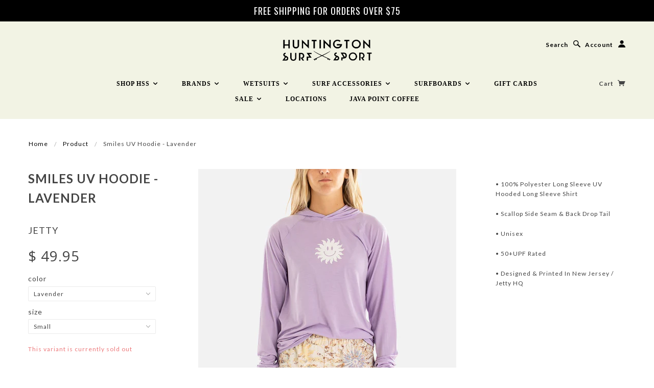

--- FILE ---
content_type: text/html; charset=utf-8
request_url: https://www.hsssurf.com/products/smiles-uv-hoodie-lavender
body_size: 25642
content:
















<!doctype html>
<!--[if lt IE 7]> <html class="no-js lt-ie9 lt-ie8 lt-ie7" lang="en"> <![endif]-->
<!--[if IE 7]> <html class="no-js lt-ie9 lt-ie8" lang="en"> <![endif]-->
<!--[if IE 8]> <html class="no-js lt-ie9" lang="en"> <![endif]-->
<!--[if IE 9]> <html class="ie9 no-js"> <![endif]-->
<!--[if (gt IE 9)|!(IE)]><!--> <html class="no-js" lang="en"> <!--<![endif]-->

<head>
<!-- <script src="https://cdn.userway.org/widget.js" data-account="WJoiDXhU9H"></script> -->
  <!-- Blockshop Theme Version 2.3.1 by Troop Themes - http://troopthemes.com/  -->

  <meta charset="UTF-8" />
  <meta http-equiv="X-UA-Compatible" content="IE=edge,chrome=1" />
  <meta name="viewport" content="width=device-width, initial-scale=1.0" />
  
    <link rel="shortcut icon" type="image/png" href="//www.hsssurf.com/cdn/shop/t/19/assets/favicon.png?v=44617491890358218401756837607" />
  

  
    <title>Smiles UV Hoodie - Lavender | Huntington Surf &amp; Sport</title>
  
  
  
  <meta name="description" content="• 100% Polyester Long Sleeve UV Hooded Long Sleeve Shirt • Scallop Side Seam &amp;amp; Back Drop Tail • Unisex • 50+UPF Rated • Designed &amp;amp; Printed In New Jersey / Jetty HQ " />
  
  
  <link rel="canonical" href="https://www.hsssurf.com/products/smiles-uv-hoodie-lavender" />
  
  

  <meta property="og:type" content="product">
  <meta property="og:title" content="Smiles UV Hoodie - Lavender">
  
  <meta property="og:image" content="http://www.hsssurf.com/cdn/shop/products/Jetty634ef7d8d57f98634ef7d8d59e5.02381776634ef7d8d59e5_grande.jpg?v=1677229453">
  <meta property="og:image:secure_url" content="https://www.hsssurf.com/cdn/shop/products/Jetty634ef7d8d57f98634ef7d8d59e5.02381776634ef7d8d59e5_grande.jpg?v=1677229453">
  
  <meta property="og:image" content="http://www.hsssurf.com/cdn/shop/products/Jetty634ef7d8d57f98634ef7d8d59e5.02381776634ef7d8d59e5_0d7f202a-be0c-40ab-876e-70bf9ed37e79_grande.jpg?v=1677229455">
  <meta property="og:image:secure_url" content="https://www.hsssurf.com/cdn/shop/products/Jetty634ef7d8d57f98634ef7d8d59e5.02381776634ef7d8d59e5_0d7f202a-be0c-40ab-876e-70bf9ed37e79_grande.jpg?v=1677229455">
  
  <meta property="og:image" content="http://www.hsssurf.com/cdn/shop/products/Jetty634ef7d92156a9634ef7d921750.06853777634ef7d921750_grande.jpg?v=1677229457">
  <meta property="og:image:secure_url" content="https://www.hsssurf.com/cdn/shop/products/Jetty634ef7d92156a9634ef7d921750.06853777634ef7d921750_grande.jpg?v=1677229457">
  
  <meta property="og:price:amount" content="49.95">
  <meta property="og:price:currency" content="USD">


  <meta property="og:description" content="• 100% Polyester Long Sleeve UV Hooded Long Sleeve Shirt • Scallop Side Seam &amp;amp; Back Drop Tail • Unisex • 50+UPF Rated • Designed &amp;amp; Printed In New Jersey / Jetty HQ ">

  <meta property="og:url" content="https://www.hsssurf.com/products/smiles-uv-hoodie-lavender">
  <meta property="og:site_name" content="Huntington Surf &amp; Sport">





<meta name="twitter:card" content="summary">

  <meta name="twitter:title" content="Smiles UV Hoodie - Lavender">
  <meta name="twitter:description" content="• 100% Polyester Long Sleeve UV Hooded Long Sleeve Shirt • Scallop Side Seam &amp;amp; Back Drop Tail • Unisex • 50+UPF Rated • Designed &amp;amp; Printed In New Jersey / Jetty HQ ">
  <meta name="twitter:image" content="https://www.hsssurf.com/cdn/shop/products/Jetty634ef7d8d57f98634ef7d8d59e5.02381776634ef7d8d59e5_medium.jpg?v=1677229453">
  <meta name="twitter:image:width" content="240">
  <meta name="twitter:image:height" content="240">

  
  




























<script>
  WebFontConfig = {
    
    
    google: { families: ['Open Sans:400,700', 'Lato:400,700', 'Lato:400,700', 'Open Sans:400,700', ] }
    
  };
</script>
<script src="//ajax.googleapis.com/ajax/libs/webfont/1.4.7/webfont.js"></script>


  
  <script>window.performance && window.performance.mark && window.performance.mark('shopify.content_for_header.start');</script><meta id="shopify-digital-wallet" name="shopify-digital-wallet" content="/7425705/digital_wallets/dialog">
<meta name="shopify-checkout-api-token" content="69f29b27bc2e3de369ae4a950d4665de">
<meta id="in-context-paypal-metadata" data-shop-id="7425705" data-venmo-supported="false" data-environment="production" data-locale="en_US" data-paypal-v4="true" data-currency="USD">
<link rel="alternate" type="application/json+oembed" href="https://www.hsssurf.com/products/smiles-uv-hoodie-lavender.oembed">
<script async="async" src="/checkouts/internal/preloads.js?locale=en-US"></script>
<link rel="preconnect" href="https://shop.app" crossorigin="anonymous">
<script async="async" src="https://shop.app/checkouts/internal/preloads.js?locale=en-US&shop_id=7425705" crossorigin="anonymous"></script>
<script id="apple-pay-shop-capabilities" type="application/json">{"shopId":7425705,"countryCode":"US","currencyCode":"USD","merchantCapabilities":["supports3DS"],"merchantId":"gid:\/\/shopify\/Shop\/7425705","merchantName":"Huntington Surf \u0026 Sport","requiredBillingContactFields":["postalAddress","email","phone"],"requiredShippingContactFields":["postalAddress","email","phone"],"shippingType":"shipping","supportedNetworks":["visa","masterCard","amex","discover","elo","jcb"],"total":{"type":"pending","label":"Huntington Surf \u0026 Sport","amount":"1.00"},"shopifyPaymentsEnabled":true,"supportsSubscriptions":true}</script>
<script id="shopify-features" type="application/json">{"accessToken":"69f29b27bc2e3de369ae4a950d4665de","betas":["rich-media-storefront-analytics"],"domain":"www.hsssurf.com","predictiveSearch":true,"shopId":7425705,"locale":"en"}</script>
<script>var Shopify = Shopify || {};
Shopify.shop = "hsssurf.myshopify.com";
Shopify.locale = "en";
Shopify.currency = {"active":"USD","rate":"1.0"};
Shopify.country = "US";
Shopify.theme = {"name":"Blockshop (ada fix in cart) - 216 a11y","id":145752522935,"schema_name":null,"schema_version":null,"theme_store_id":606,"role":"main"};
Shopify.theme.handle = "null";
Shopify.theme.style = {"id":null,"handle":null};
Shopify.cdnHost = "www.hsssurf.com/cdn";
Shopify.routes = Shopify.routes || {};
Shopify.routes.root = "/";</script>
<script type="module">!function(o){(o.Shopify=o.Shopify||{}).modules=!0}(window);</script>
<script>!function(o){function n(){var o=[];function n(){o.push(Array.prototype.slice.apply(arguments))}return n.q=o,n}var t=o.Shopify=o.Shopify||{};t.loadFeatures=n(),t.autoloadFeatures=n()}(window);</script>
<script>
  window.ShopifyPay = window.ShopifyPay || {};
  window.ShopifyPay.apiHost = "shop.app\/pay";
  window.ShopifyPay.redirectState = null;
</script>
<script id="shop-js-analytics" type="application/json">{"pageType":"product"}</script>
<script defer="defer" async type="module" src="//www.hsssurf.com/cdn/shopifycloud/shop-js/modules/v2/client.init-shop-cart-sync_C5BV16lS.en.esm.js"></script>
<script defer="defer" async type="module" src="//www.hsssurf.com/cdn/shopifycloud/shop-js/modules/v2/chunk.common_CygWptCX.esm.js"></script>
<script type="module">
  await import("//www.hsssurf.com/cdn/shopifycloud/shop-js/modules/v2/client.init-shop-cart-sync_C5BV16lS.en.esm.js");
await import("//www.hsssurf.com/cdn/shopifycloud/shop-js/modules/v2/chunk.common_CygWptCX.esm.js");

  window.Shopify.SignInWithShop?.initShopCartSync?.({"fedCMEnabled":true,"windoidEnabled":true});

</script>
<script>
  window.Shopify = window.Shopify || {};
  if (!window.Shopify.featureAssets) window.Shopify.featureAssets = {};
  window.Shopify.featureAssets['shop-js'] = {"shop-cart-sync":["modules/v2/client.shop-cart-sync_ZFArdW7E.en.esm.js","modules/v2/chunk.common_CygWptCX.esm.js"],"init-fed-cm":["modules/v2/client.init-fed-cm_CmiC4vf6.en.esm.js","modules/v2/chunk.common_CygWptCX.esm.js"],"shop-button":["modules/v2/client.shop-button_tlx5R9nI.en.esm.js","modules/v2/chunk.common_CygWptCX.esm.js"],"shop-cash-offers":["modules/v2/client.shop-cash-offers_DOA2yAJr.en.esm.js","modules/v2/chunk.common_CygWptCX.esm.js","modules/v2/chunk.modal_D71HUcav.esm.js"],"init-windoid":["modules/v2/client.init-windoid_sURxWdc1.en.esm.js","modules/v2/chunk.common_CygWptCX.esm.js"],"shop-toast-manager":["modules/v2/client.shop-toast-manager_ClPi3nE9.en.esm.js","modules/v2/chunk.common_CygWptCX.esm.js"],"init-shop-email-lookup-coordinator":["modules/v2/client.init-shop-email-lookup-coordinator_B8hsDcYM.en.esm.js","modules/v2/chunk.common_CygWptCX.esm.js"],"init-shop-cart-sync":["modules/v2/client.init-shop-cart-sync_C5BV16lS.en.esm.js","modules/v2/chunk.common_CygWptCX.esm.js"],"avatar":["modules/v2/client.avatar_BTnouDA3.en.esm.js"],"pay-button":["modules/v2/client.pay-button_FdsNuTd3.en.esm.js","modules/v2/chunk.common_CygWptCX.esm.js"],"init-customer-accounts":["modules/v2/client.init-customer-accounts_DxDtT_ad.en.esm.js","modules/v2/client.shop-login-button_C5VAVYt1.en.esm.js","modules/v2/chunk.common_CygWptCX.esm.js","modules/v2/chunk.modal_D71HUcav.esm.js"],"init-shop-for-new-customer-accounts":["modules/v2/client.init-shop-for-new-customer-accounts_ChsxoAhi.en.esm.js","modules/v2/client.shop-login-button_C5VAVYt1.en.esm.js","modules/v2/chunk.common_CygWptCX.esm.js","modules/v2/chunk.modal_D71HUcav.esm.js"],"shop-login-button":["modules/v2/client.shop-login-button_C5VAVYt1.en.esm.js","modules/v2/chunk.common_CygWptCX.esm.js","modules/v2/chunk.modal_D71HUcav.esm.js"],"init-customer-accounts-sign-up":["modules/v2/client.init-customer-accounts-sign-up_CPSyQ0Tj.en.esm.js","modules/v2/client.shop-login-button_C5VAVYt1.en.esm.js","modules/v2/chunk.common_CygWptCX.esm.js","modules/v2/chunk.modal_D71HUcav.esm.js"],"shop-follow-button":["modules/v2/client.shop-follow-button_Cva4Ekp9.en.esm.js","modules/v2/chunk.common_CygWptCX.esm.js","modules/v2/chunk.modal_D71HUcav.esm.js"],"checkout-modal":["modules/v2/client.checkout-modal_BPM8l0SH.en.esm.js","modules/v2/chunk.common_CygWptCX.esm.js","modules/v2/chunk.modal_D71HUcav.esm.js"],"lead-capture":["modules/v2/client.lead-capture_Bi8yE_yS.en.esm.js","modules/v2/chunk.common_CygWptCX.esm.js","modules/v2/chunk.modal_D71HUcav.esm.js"],"shop-login":["modules/v2/client.shop-login_D6lNrXab.en.esm.js","modules/v2/chunk.common_CygWptCX.esm.js","modules/v2/chunk.modal_D71HUcav.esm.js"],"payment-terms":["modules/v2/client.payment-terms_CZxnsJam.en.esm.js","modules/v2/chunk.common_CygWptCX.esm.js","modules/v2/chunk.modal_D71HUcav.esm.js"]};
</script>
<script>(function() {
  var isLoaded = false;
  function asyncLoad() {
    if (isLoaded) return;
    isLoaded = true;
    var urls = ["\/\/shopify-free-shipping.s3.amazonaws.com\/prod\/js\/common.js?shop=hsssurf.myshopify.com","https:\/\/cdn-bundler.nice-team.net\/app\/js\/bundler.js?shop=hsssurf.myshopify.com","https:\/\/chimpstatic.com\/mcjs-connected\/js\/users\/fc99f02c46309845bb26dbe0b\/1f9817e315854fe81c7cb55c1.js?shop=hsssurf.myshopify.com","https:\/\/cdn.jsdelivr.net\/gh\/apphq\/slidecart-dist@master\/slidecarthq-forward.js?4\u0026shop=hsssurf.myshopify.com","https:\/\/cdn.hextom.com\/js\/eventpromotionbar.js?shop=hsssurf.myshopify.com","https:\/\/cdn.hextom.com\/js\/quickannouncementbar.js?shop=hsssurf.myshopify.com","https:\/\/cdn-spurit.com\/all-apps\/checker.js?shop=hsssurf.myshopify.com","https:\/\/na.shgcdn3.com\/pixel-collector.js?shop=hsssurf.myshopify.com","https:\/\/cdn-spurit.com\/all-apps\/thank-you-pao-page.js?shop=hsssurf.myshopify.com"];
    for (var i = 0; i < urls.length; i++) {
      var s = document.createElement('script');
      s.type = 'text/javascript';
      s.async = true;
      s.src = urls[i];
      var x = document.getElementsByTagName('script')[0];
      x.parentNode.insertBefore(s, x);
    }
  };
  if(window.attachEvent) {
    window.attachEvent('onload', asyncLoad);
  } else {
    window.addEventListener('load', asyncLoad, false);
  }
})();</script>
<script id="__st">var __st={"a":7425705,"offset":-28800,"reqid":"db659220-85f6-48e5-be24-011fd3e48498-1768739980","pageurl":"www.hsssurf.com\/products\/smiles-uv-hoodie-lavender","u":"9bb3b522d620","p":"product","rtyp":"product","rid":7285659959479};</script>
<script>window.ShopifyPaypalV4VisibilityTracking = true;</script>
<script id="captcha-bootstrap">!function(){'use strict';const t='contact',e='account',n='new_comment',o=[[t,t],['blogs',n],['comments',n],[t,'customer']],c=[[e,'customer_login'],[e,'guest_login'],[e,'recover_customer_password'],[e,'create_customer']],r=t=>t.map((([t,e])=>`form[action*='/${t}']:not([data-nocaptcha='true']) input[name='form_type'][value='${e}']`)).join(','),a=t=>()=>t?[...document.querySelectorAll(t)].map((t=>t.form)):[];function s(){const t=[...o],e=r(t);return a(e)}const i='password',u='form_key',d=['recaptcha-v3-token','g-recaptcha-response','h-captcha-response',i],f=()=>{try{return window.sessionStorage}catch{return}},m='__shopify_v',_=t=>t.elements[u];function p(t,e,n=!1){try{const o=window.sessionStorage,c=JSON.parse(o.getItem(e)),{data:r}=function(t){const{data:e,action:n}=t;return t[m]||n?{data:e,action:n}:{data:t,action:n}}(c);for(const[e,n]of Object.entries(r))t.elements[e]&&(t.elements[e].value=n);n&&o.removeItem(e)}catch(o){console.error('form repopulation failed',{error:o})}}const l='form_type',E='cptcha';function T(t){t.dataset[E]=!0}const w=window,h=w.document,L='Shopify',v='ce_forms',y='captcha';let A=!1;((t,e)=>{const n=(g='f06e6c50-85a8-45c8-87d0-21a2b65856fe',I='https://cdn.shopify.com/shopifycloud/storefront-forms-hcaptcha/ce_storefront_forms_captcha_hcaptcha.v1.5.2.iife.js',D={infoText:'Protected by hCaptcha',privacyText:'Privacy',termsText:'Terms'},(t,e,n)=>{const o=w[L][v],c=o.bindForm;if(c)return c(t,g,e,D).then(n);var r;o.q.push([[t,g,e,D],n]),r=I,A||(h.body.append(Object.assign(h.createElement('script'),{id:'captcha-provider',async:!0,src:r})),A=!0)});var g,I,D;w[L]=w[L]||{},w[L][v]=w[L][v]||{},w[L][v].q=[],w[L][y]=w[L][y]||{},w[L][y].protect=function(t,e){n(t,void 0,e),T(t)},Object.freeze(w[L][y]),function(t,e,n,w,h,L){const[v,y,A,g]=function(t,e,n){const i=e?o:[],u=t?c:[],d=[...i,...u],f=r(d),m=r(i),_=r(d.filter((([t,e])=>n.includes(e))));return[a(f),a(m),a(_),s()]}(w,h,L),I=t=>{const e=t.target;return e instanceof HTMLFormElement?e:e&&e.form},D=t=>v().includes(t);t.addEventListener('submit',(t=>{const e=I(t);if(!e)return;const n=D(e)&&!e.dataset.hcaptchaBound&&!e.dataset.recaptchaBound,o=_(e),c=g().includes(e)&&(!o||!o.value);(n||c)&&t.preventDefault(),c&&!n&&(function(t){try{if(!f())return;!function(t){const e=f();if(!e)return;const n=_(t);if(!n)return;const o=n.value;o&&e.removeItem(o)}(t);const e=Array.from(Array(32),(()=>Math.random().toString(36)[2])).join('');!function(t,e){_(t)||t.append(Object.assign(document.createElement('input'),{type:'hidden',name:u})),t.elements[u].value=e}(t,e),function(t,e){const n=f();if(!n)return;const o=[...t.querySelectorAll(`input[type='${i}']`)].map((({name:t})=>t)),c=[...d,...o],r={};for(const[a,s]of new FormData(t).entries())c.includes(a)||(r[a]=s);n.setItem(e,JSON.stringify({[m]:1,action:t.action,data:r}))}(t,e)}catch(e){console.error('failed to persist form',e)}}(e),e.submit())}));const S=(t,e)=>{t&&!t.dataset[E]&&(n(t,e.some((e=>e===t))),T(t))};for(const o of['focusin','change'])t.addEventListener(o,(t=>{const e=I(t);D(e)&&S(e,y())}));const B=e.get('form_key'),M=e.get(l),P=B&&M;t.addEventListener('DOMContentLoaded',(()=>{const t=y();if(P)for(const e of t)e.elements[l].value===M&&p(e,B);[...new Set([...A(),...v().filter((t=>'true'===t.dataset.shopifyCaptcha))])].forEach((e=>S(e,t)))}))}(h,new URLSearchParams(w.location.search),n,t,e,['guest_login'])})(!0,!0)}();</script>
<script integrity="sha256-4kQ18oKyAcykRKYeNunJcIwy7WH5gtpwJnB7kiuLZ1E=" data-source-attribution="shopify.loadfeatures" defer="defer" src="//www.hsssurf.com/cdn/shopifycloud/storefront/assets/storefront/load_feature-a0a9edcb.js" crossorigin="anonymous"></script>
<script crossorigin="anonymous" defer="defer" src="//www.hsssurf.com/cdn/shopifycloud/storefront/assets/shopify_pay/storefront-65b4c6d7.js?v=20250812"></script>
<script data-source-attribution="shopify.dynamic_checkout.dynamic.init">var Shopify=Shopify||{};Shopify.PaymentButton=Shopify.PaymentButton||{isStorefrontPortableWallets:!0,init:function(){window.Shopify.PaymentButton.init=function(){};var t=document.createElement("script");t.src="https://www.hsssurf.com/cdn/shopifycloud/portable-wallets/latest/portable-wallets.en.js",t.type="module",document.head.appendChild(t)}};
</script>
<script data-source-attribution="shopify.dynamic_checkout.buyer_consent">
  function portableWalletsHideBuyerConsent(e){var t=document.getElementById("shopify-buyer-consent"),n=document.getElementById("shopify-subscription-policy-button");t&&n&&(t.classList.add("hidden"),t.setAttribute("aria-hidden","true"),n.removeEventListener("click",e))}function portableWalletsShowBuyerConsent(e){var t=document.getElementById("shopify-buyer-consent"),n=document.getElementById("shopify-subscription-policy-button");t&&n&&(t.classList.remove("hidden"),t.removeAttribute("aria-hidden"),n.addEventListener("click",e))}window.Shopify?.PaymentButton&&(window.Shopify.PaymentButton.hideBuyerConsent=portableWalletsHideBuyerConsent,window.Shopify.PaymentButton.showBuyerConsent=portableWalletsShowBuyerConsent);
</script>
<script data-source-attribution="shopify.dynamic_checkout.cart.bootstrap">document.addEventListener("DOMContentLoaded",(function(){function t(){return document.querySelector("shopify-accelerated-checkout-cart, shopify-accelerated-checkout")}if(t())Shopify.PaymentButton.init();else{new MutationObserver((function(e,n){t()&&(Shopify.PaymentButton.init(),n.disconnect())})).observe(document.body,{childList:!0,subtree:!0})}}));
</script>
<link id="shopify-accelerated-checkout-styles" rel="stylesheet" media="screen" href="https://www.hsssurf.com/cdn/shopifycloud/portable-wallets/latest/accelerated-checkout-backwards-compat.css" crossorigin="anonymous">
<style id="shopify-accelerated-checkout-cart">
        #shopify-buyer-consent {
  margin-top: 1em;
  display: inline-block;
  width: 100%;
}

#shopify-buyer-consent.hidden {
  display: none;
}

#shopify-subscription-policy-button {
  background: none;
  border: none;
  padding: 0;
  text-decoration: underline;
  font-size: inherit;
  cursor: pointer;
}

#shopify-subscription-policy-button::before {
  box-shadow: none;
}

      </style>

<script>window.performance && window.performance.mark && window.performance.mark('shopify.content_for_header.end');</script>
  





  <script type="text/javascript">
    
      window.__shgMoneyFormat = window.__shgMoneyFormat || {"AED":{"currency":"AED","currency_symbol":"د.إ","currency_symbol_location":"left","decimal_places":2,"decimal_separator":".","thousands_separator":","},"AFN":{"currency":"AFN","currency_symbol":"؋","currency_symbol_location":"left","decimal_places":2,"decimal_separator":".","thousands_separator":","},"ALL":{"currency":"ALL","currency_symbol":"L","currency_symbol_location":"left","decimal_places":2,"decimal_separator":".","thousands_separator":","},"AMD":{"currency":"AMD","currency_symbol":"դր.","currency_symbol_location":"left","decimal_places":2,"decimal_separator":".","thousands_separator":","},"ANG":{"currency":"ANG","currency_symbol":"ƒ","currency_symbol_location":"left","decimal_places":2,"decimal_separator":".","thousands_separator":","},"AUD":{"currency":"AUD","currency_symbol":"$","currency_symbol_location":"left","decimal_places":2,"decimal_separator":".","thousands_separator":","},"AWG":{"currency":"AWG","currency_symbol":"ƒ","currency_symbol_location":"left","decimal_places":2,"decimal_separator":".","thousands_separator":","},"AZN":{"currency":"AZN","currency_symbol":"₼","currency_symbol_location":"left","decimal_places":2,"decimal_separator":".","thousands_separator":","},"BAM":{"currency":"BAM","currency_symbol":"КМ","currency_symbol_location":"left","decimal_places":2,"decimal_separator":".","thousands_separator":","},"BBD":{"currency":"BBD","currency_symbol":"$","currency_symbol_location":"left","decimal_places":2,"decimal_separator":".","thousands_separator":","},"BDT":{"currency":"BDT","currency_symbol":"৳","currency_symbol_location":"left","decimal_places":2,"decimal_separator":".","thousands_separator":","},"BIF":{"currency":"BIF","currency_symbol":"Fr","currency_symbol_location":"left","decimal_places":2,"decimal_separator":".","thousands_separator":","},"BND":{"currency":"BND","currency_symbol":"$","currency_symbol_location":"left","decimal_places":2,"decimal_separator":".","thousands_separator":","},"BOB":{"currency":"BOB","currency_symbol":"Bs.","currency_symbol_location":"left","decimal_places":2,"decimal_separator":".","thousands_separator":","},"BSD":{"currency":"BSD","currency_symbol":"$","currency_symbol_location":"left","decimal_places":2,"decimal_separator":".","thousands_separator":","},"BWP":{"currency":"BWP","currency_symbol":"P","currency_symbol_location":"left","decimal_places":2,"decimal_separator":".","thousands_separator":","},"BZD":{"currency":"BZD","currency_symbol":"$","currency_symbol_location":"left","decimal_places":2,"decimal_separator":".","thousands_separator":","},"CAD":{"currency":"CAD","currency_symbol":"$","currency_symbol_location":"left","decimal_places":2,"decimal_separator":".","thousands_separator":","},"CDF":{"currency":"CDF","currency_symbol":"Fr","currency_symbol_location":"left","decimal_places":2,"decimal_separator":".","thousands_separator":","},"CHF":{"currency":"CHF","currency_symbol":"CHF","currency_symbol_location":"left","decimal_places":2,"decimal_separator":".","thousands_separator":","},"CNY":{"currency":"CNY","currency_symbol":"¥","currency_symbol_location":"left","decimal_places":2,"decimal_separator":".","thousands_separator":","},"CRC":{"currency":"CRC","currency_symbol":"₡","currency_symbol_location":"left","decimal_places":2,"decimal_separator":".","thousands_separator":","},"CVE":{"currency":"CVE","currency_symbol":"$","currency_symbol_location":"left","decimal_places":2,"decimal_separator":".","thousands_separator":","},"CZK":{"currency":"CZK","currency_symbol":"Kč","currency_symbol_location":"left","decimal_places":2,"decimal_separator":".","thousands_separator":","},"DJF":{"currency":"DJF","currency_symbol":"Fdj","currency_symbol_location":"left","decimal_places":2,"decimal_separator":".","thousands_separator":","},"DKK":{"currency":"DKK","currency_symbol":"kr.","currency_symbol_location":"left","decimal_places":2,"decimal_separator":".","thousands_separator":","},"DOP":{"currency":"DOP","currency_symbol":"$","currency_symbol_location":"left","decimal_places":2,"decimal_separator":".","thousands_separator":","},"DZD":{"currency":"DZD","currency_symbol":"د.ج","currency_symbol_location":"left","decimal_places":2,"decimal_separator":".","thousands_separator":","},"EGP":{"currency":"EGP","currency_symbol":"ج.م","currency_symbol_location":"left","decimal_places":2,"decimal_separator":".","thousands_separator":","},"ETB":{"currency":"ETB","currency_symbol":"Br","currency_symbol_location":"left","decimal_places":2,"decimal_separator":".","thousands_separator":","},"EUR":{"currency":"EUR","currency_symbol":"€","currency_symbol_location":"left","decimal_places":2,"decimal_separator":".","thousands_separator":","},"FJD":{"currency":"FJD","currency_symbol":"$","currency_symbol_location":"left","decimal_places":2,"decimal_separator":".","thousands_separator":","},"FKP":{"currency":"FKP","currency_symbol":"£","currency_symbol_location":"left","decimal_places":2,"decimal_separator":".","thousands_separator":","},"GBP":{"currency":"GBP","currency_symbol":"£","currency_symbol_location":"left","decimal_places":2,"decimal_separator":".","thousands_separator":","},"GMD":{"currency":"GMD","currency_symbol":"D","currency_symbol_location":"left","decimal_places":2,"decimal_separator":".","thousands_separator":","},"GNF":{"currency":"GNF","currency_symbol":"Fr","currency_symbol_location":"left","decimal_places":2,"decimal_separator":".","thousands_separator":","},"GTQ":{"currency":"GTQ","currency_symbol":"Q","currency_symbol_location":"left","decimal_places":2,"decimal_separator":".","thousands_separator":","},"GYD":{"currency":"GYD","currency_symbol":"$","currency_symbol_location":"left","decimal_places":2,"decimal_separator":".","thousands_separator":","},"HKD":{"currency":"HKD","currency_symbol":"$","currency_symbol_location":"left","decimal_places":2,"decimal_separator":".","thousands_separator":","},"HNL":{"currency":"HNL","currency_symbol":"L","currency_symbol_location":"left","decimal_places":2,"decimal_separator":".","thousands_separator":","},"HUF":{"currency":"HUF","currency_symbol":"Ft","currency_symbol_location":"left","decimal_places":2,"decimal_separator":".","thousands_separator":","},"IDR":{"currency":"IDR","currency_symbol":"Rp","currency_symbol_location":"left","decimal_places":2,"decimal_separator":".","thousands_separator":","},"ILS":{"currency":"ILS","currency_symbol":"₪","currency_symbol_location":"left","decimal_places":2,"decimal_separator":".","thousands_separator":","},"INR":{"currency":"INR","currency_symbol":"₹","currency_symbol_location":"left","decimal_places":2,"decimal_separator":".","thousands_separator":","},"ISK":{"currency":"ISK","currency_symbol":"kr.","currency_symbol_location":"left","decimal_places":2,"decimal_separator":".","thousands_separator":","},"JMD":{"currency":"JMD","currency_symbol":"$","currency_symbol_location":"left","decimal_places":2,"decimal_separator":".","thousands_separator":","},"JPY":{"currency":"JPY","currency_symbol":"¥","currency_symbol_location":"left","decimal_places":2,"decimal_separator":".","thousands_separator":","},"KES":{"currency":"KES","currency_symbol":"KSh","currency_symbol_location":"left","decimal_places":2,"decimal_separator":".","thousands_separator":","},"KGS":{"currency":"KGS","currency_symbol":"som","currency_symbol_location":"left","decimal_places":2,"decimal_separator":".","thousands_separator":","},"KHR":{"currency":"KHR","currency_symbol":"៛","currency_symbol_location":"left","decimal_places":2,"decimal_separator":".","thousands_separator":","},"KMF":{"currency":"KMF","currency_symbol":"Fr","currency_symbol_location":"left","decimal_places":2,"decimal_separator":".","thousands_separator":","},"KRW":{"currency":"KRW","currency_symbol":"₩","currency_symbol_location":"left","decimal_places":2,"decimal_separator":".","thousands_separator":","},"KYD":{"currency":"KYD","currency_symbol":"$","currency_symbol_location":"left","decimal_places":2,"decimal_separator":".","thousands_separator":","},"KZT":{"currency":"KZT","currency_symbol":"₸","currency_symbol_location":"left","decimal_places":2,"decimal_separator":".","thousands_separator":","},"LAK":{"currency":"LAK","currency_symbol":"₭","currency_symbol_location":"left","decimal_places":2,"decimal_separator":".","thousands_separator":","},"LBP":{"currency":"LBP","currency_symbol":"ل.ل","currency_symbol_location":"left","decimal_places":2,"decimal_separator":".","thousands_separator":","},"LKR":{"currency":"LKR","currency_symbol":"₨","currency_symbol_location":"left","decimal_places":2,"decimal_separator":".","thousands_separator":","},"MAD":{"currency":"MAD","currency_symbol":"د.م.","currency_symbol_location":"left","decimal_places":2,"decimal_separator":".","thousands_separator":","},"MDL":{"currency":"MDL","currency_symbol":"L","currency_symbol_location":"left","decimal_places":2,"decimal_separator":".","thousands_separator":","},"MKD":{"currency":"MKD","currency_symbol":"ден","currency_symbol_location":"left","decimal_places":2,"decimal_separator":".","thousands_separator":","},"MMK":{"currency":"MMK","currency_symbol":"K","currency_symbol_location":"left","decimal_places":2,"decimal_separator":".","thousands_separator":","},"MNT":{"currency":"MNT","currency_symbol":"₮","currency_symbol_location":"left","decimal_places":2,"decimal_separator":".","thousands_separator":","},"MOP":{"currency":"MOP","currency_symbol":"P","currency_symbol_location":"left","decimal_places":2,"decimal_separator":".","thousands_separator":","},"MUR":{"currency":"MUR","currency_symbol":"₨","currency_symbol_location":"left","decimal_places":2,"decimal_separator":".","thousands_separator":","},"MVR":{"currency":"MVR","currency_symbol":"MVR","currency_symbol_location":"left","decimal_places":2,"decimal_separator":".","thousands_separator":","},"MWK":{"currency":"MWK","currency_symbol":"MK","currency_symbol_location":"left","decimal_places":2,"decimal_separator":".","thousands_separator":","},"MYR":{"currency":"MYR","currency_symbol":"RM","currency_symbol_location":"left","decimal_places":2,"decimal_separator":".","thousands_separator":","},"NGN":{"currency":"NGN","currency_symbol":"₦","currency_symbol_location":"left","decimal_places":2,"decimal_separator":".","thousands_separator":","},"NIO":{"currency":"NIO","currency_symbol":"C$","currency_symbol_location":"left","decimal_places":2,"decimal_separator":".","thousands_separator":","},"NPR":{"currency":"NPR","currency_symbol":"Rs.","currency_symbol_location":"left","decimal_places":2,"decimal_separator":".","thousands_separator":","},"NZD":{"currency":"NZD","currency_symbol":"$","currency_symbol_location":"left","decimal_places":2,"decimal_separator":".","thousands_separator":","},"PEN":{"currency":"PEN","currency_symbol":"S/","currency_symbol_location":"left","decimal_places":2,"decimal_separator":".","thousands_separator":","},"PGK":{"currency":"PGK","currency_symbol":"K","currency_symbol_location":"left","decimal_places":2,"decimal_separator":".","thousands_separator":","},"PHP":{"currency":"PHP","currency_symbol":"₱","currency_symbol_location":"left","decimal_places":2,"decimal_separator":".","thousands_separator":","},"PKR":{"currency":"PKR","currency_symbol":"₨","currency_symbol_location":"left","decimal_places":2,"decimal_separator":".","thousands_separator":","},"PLN":{"currency":"PLN","currency_symbol":"zł","currency_symbol_location":"left","decimal_places":2,"decimal_separator":".","thousands_separator":","},"PYG":{"currency":"PYG","currency_symbol":"₲","currency_symbol_location":"left","decimal_places":2,"decimal_separator":".","thousands_separator":","},"QAR":{"currency":"QAR","currency_symbol":"ر.ق","currency_symbol_location":"left","decimal_places":2,"decimal_separator":".","thousands_separator":","},"RON":{"currency":"RON","currency_symbol":"Lei","currency_symbol_location":"left","decimal_places":2,"decimal_separator":".","thousands_separator":","},"RSD":{"currency":"RSD","currency_symbol":"РСД","currency_symbol_location":"left","decimal_places":2,"decimal_separator":".","thousands_separator":","},"RWF":{"currency":"RWF","currency_symbol":"FRw","currency_symbol_location":"left","decimal_places":2,"decimal_separator":".","thousands_separator":","},"SAR":{"currency":"SAR","currency_symbol":"ر.س","currency_symbol_location":"left","decimal_places":2,"decimal_separator":".","thousands_separator":","},"SBD":{"currency":"SBD","currency_symbol":"$","currency_symbol_location":"left","decimal_places":2,"decimal_separator":".","thousands_separator":","},"SEK":{"currency":"SEK","currency_symbol":"kr","currency_symbol_location":"left","decimal_places":2,"decimal_separator":".","thousands_separator":","},"SGD":{"currency":"SGD","currency_symbol":"$","currency_symbol_location":"left","decimal_places":2,"decimal_separator":".","thousands_separator":","},"SHP":{"currency":"SHP","currency_symbol":"£","currency_symbol_location":"left","decimal_places":2,"decimal_separator":".","thousands_separator":","},"SLL":{"currency":"SLL","currency_symbol":"Le","currency_symbol_location":"left","decimal_places":2,"decimal_separator":".","thousands_separator":","},"STD":{"currency":"STD","currency_symbol":"Db","currency_symbol_location":"left","decimal_places":2,"decimal_separator":".","thousands_separator":","},"THB":{"currency":"THB","currency_symbol":"฿","currency_symbol_location":"left","decimal_places":2,"decimal_separator":".","thousands_separator":","},"TJS":{"currency":"TJS","currency_symbol":"ЅМ","currency_symbol_location":"left","decimal_places":2,"decimal_separator":".","thousands_separator":","},"TOP":{"currency":"TOP","currency_symbol":"T$","currency_symbol_location":"left","decimal_places":2,"decimal_separator":".","thousands_separator":","},"TTD":{"currency":"TTD","currency_symbol":"$","currency_symbol_location":"left","decimal_places":2,"decimal_separator":".","thousands_separator":","},"TWD":{"currency":"TWD","currency_symbol":"$","currency_symbol_location":"left","decimal_places":2,"decimal_separator":".","thousands_separator":","},"TZS":{"currency":"TZS","currency_symbol":"Sh","currency_symbol_location":"left","decimal_places":2,"decimal_separator":".","thousands_separator":","},"UAH":{"currency":"UAH","currency_symbol":"₴","currency_symbol_location":"left","decimal_places":2,"decimal_separator":".","thousands_separator":","},"UGX":{"currency":"UGX","currency_symbol":"USh","currency_symbol_location":"left","decimal_places":2,"decimal_separator":".","thousands_separator":","},"USD":{"currency":"USD","currency_symbol":"$","currency_symbol_location":"left","decimal_places":2,"decimal_separator":".","thousands_separator":","},"UYU":{"currency":"UYU","currency_symbol":"$U","currency_symbol_location":"left","decimal_places":2,"decimal_separator":".","thousands_separator":","},"UZS":{"currency":"UZS","currency_symbol":"so'm","currency_symbol_location":"left","decimal_places":2,"decimal_separator":".","thousands_separator":","},"VND":{"currency":"VND","currency_symbol":"₫","currency_symbol_location":"left","decimal_places":2,"decimal_separator":".","thousands_separator":","},"VUV":{"currency":"VUV","currency_symbol":"Vt","currency_symbol_location":"left","decimal_places":2,"decimal_separator":".","thousands_separator":","},"WST":{"currency":"WST","currency_symbol":"T","currency_symbol_location":"left","decimal_places":2,"decimal_separator":".","thousands_separator":","},"XAF":{"currency":"XAF","currency_symbol":"CFA","currency_symbol_location":"left","decimal_places":2,"decimal_separator":".","thousands_separator":","},"XCD":{"currency":"XCD","currency_symbol":"$","currency_symbol_location":"left","decimal_places":2,"decimal_separator":".","thousands_separator":","},"XOF":{"currency":"XOF","currency_symbol":"Fr","currency_symbol_location":"left","decimal_places":2,"decimal_separator":".","thousands_separator":","},"XPF":{"currency":"XPF","currency_symbol":"Fr","currency_symbol_location":"left","decimal_places":2,"decimal_separator":".","thousands_separator":","},"YER":{"currency":"YER","currency_symbol":"﷼","currency_symbol_location":"left","decimal_places":2,"decimal_separator":".","thousands_separator":","}};
    
    window.__shgCurrentCurrencyCode = window.__shgCurrentCurrencyCode || {
      currency: "USD",
      currency_symbol: "$",
      decimal_separator: ".",
      thousands_separator: ",",
      decimal_places: 2,
      currency_symbol_location: "left"
    };
  </script>




  <link href="//www.hsssurf.com/cdn/shop/t/19/assets/style.css?v=62923813746956049511764696440" rel="stylesheet" type="text/css" media="all" />
  <style>

/* Add Your Custom Styles Here */



</style>

  <!--[if lt IE 8]>
    <script src="//www.hsssurf.com/cdn/shop/t/19/assets/json2.js?v=154133857350868653501756837607" type="text/javascript"></script>
  <![endif]-->

  <!--[if lt IE 9]>
  <script type="text/javascript" src="https://getfirebug.com/firebug-lite.js"></script>
  <script src="//html5shim.googlecode.com/svn/trunk/html5.js" type="text/javascript"></script>
  <script src="//www.hsssurf.com/cdn/shop/t/19/assets/dd_roundies.js?v=75117064764312664521756837607" type="text/javascript"></script>
  <script>
  DD_roundies.addRule('.circle', '45px');
  </script>
  <![endif]-->

  <script src="//www.hsssurf.com/cdn/shop/t/19/assets/custom.modernizr.js?v=44331738608728928201756837607" type="text/javascript"></script>
  <script src="//ajax.googleapis.com/ajax/libs/jquery/1.9.1/jquery.min.js" type="text/javascript"></script>
  <script src="//ajax.googleapis.com/ajax/libs/jqueryui/1.10.3/jquery-ui.min.js" type="text/javascript"></script>
  <script src="//www.hsssurf.com/cdn/shopifycloud/storefront/assets/themes_support/api.jquery-7ab1a3a4.js" type="text/javascript"></script>
  <script src="//www.hsssurf.com/cdn/shopifycloud/storefront/assets/themes_support/option_selection-b017cd28.js" type="text/javascript"></script>

  

  <script>
    var twitterID = '',
    general_external_links_enabled = true,
    general_scroll_to_active_item = true,
    shop_url = 'https://www.hsssurf.com',
    shop_money_format = '$ {{amount}}',
    home_slider_auto_enabled = true,
    home_slider_rotate_frequency = 5000,
    home_widget_twitter_enabled = false,
    home_widget_blog_enabled = false,
    home_widget_instagram_access_token = '',
    product_zoom_enabled = true,
    product_modal_enabled = true,
    currency_switcher_enabled = false,
    theme = {};
  </script>

  

  <script src="//www.hsssurf.com/cdn/shop/t/19/assets/plugins.js?v=26013873585010736011756837607" type="text/javascript"></script>
  <script src="//www.hsssurf.com/cdn/shop/t/19/assets/shop.js?v=19917403445441285591756837607" type="text/javascript"></script>
  

  

<script type="text/javascript">
  
    window.SHG_CUSTOMER = null;
  
</script>







<script src="https://cdn.shopify.com/extensions/019a6fb9-409e-7567-ab12-207358ab3d32/magical-custom-fields-app-40/assets/magical-custom-fields.js" type="text/javascript" defer="defer"></script>
<link href="https://cdn.shopify.com/extensions/019a6fb9-409e-7567-ab12-207358ab3d32/magical-custom-fields-app-40/assets/magical-custom-fields.css" rel="stylesheet" type="text/css" media="all">
<link href="https://monorail-edge.shopifysvc.com" rel="dns-prefetch">
<script>(function(){if ("sendBeacon" in navigator && "performance" in window) {try {var session_token_from_headers = performance.getEntriesByType('navigation')[0].serverTiming.find(x => x.name == '_s').description;} catch {var session_token_from_headers = undefined;}var session_cookie_matches = document.cookie.match(/_shopify_s=([^;]*)/);var session_token_from_cookie = session_cookie_matches && session_cookie_matches.length === 2 ? session_cookie_matches[1] : "";var session_token = session_token_from_headers || session_token_from_cookie || "";function handle_abandonment_event(e) {var entries = performance.getEntries().filter(function(entry) {return /monorail-edge.shopifysvc.com/.test(entry.name);});if (!window.abandonment_tracked && entries.length === 0) {window.abandonment_tracked = true;var currentMs = Date.now();var navigation_start = performance.timing.navigationStart;var payload = {shop_id: 7425705,url: window.location.href,navigation_start,duration: currentMs - navigation_start,session_token,page_type: "product"};window.navigator.sendBeacon("https://monorail-edge.shopifysvc.com/v1/produce", JSON.stringify({schema_id: "online_store_buyer_site_abandonment/1.1",payload: payload,metadata: {event_created_at_ms: currentMs,event_sent_at_ms: currentMs}}));}}window.addEventListener('pagehide', handle_abandonment_event);}}());</script>
<script id="web-pixels-manager-setup">(function e(e,d,r,n,o){if(void 0===o&&(o={}),!Boolean(null===(a=null===(i=window.Shopify)||void 0===i?void 0:i.analytics)||void 0===a?void 0:a.replayQueue)){var i,a;window.Shopify=window.Shopify||{};var t=window.Shopify;t.analytics=t.analytics||{};var s=t.analytics;s.replayQueue=[],s.publish=function(e,d,r){return s.replayQueue.push([e,d,r]),!0};try{self.performance.mark("wpm:start")}catch(e){}var l=function(){var e={modern:/Edge?\/(1{2}[4-9]|1[2-9]\d|[2-9]\d{2}|\d{4,})\.\d+(\.\d+|)|Firefox\/(1{2}[4-9]|1[2-9]\d|[2-9]\d{2}|\d{4,})\.\d+(\.\d+|)|Chrom(ium|e)\/(9{2}|\d{3,})\.\d+(\.\d+|)|(Maci|X1{2}).+ Version\/(15\.\d+|(1[6-9]|[2-9]\d|\d{3,})\.\d+)([,.]\d+|)( \(\w+\)|)( Mobile\/\w+|) Safari\/|Chrome.+OPR\/(9{2}|\d{3,})\.\d+\.\d+|(CPU[ +]OS|iPhone[ +]OS|CPU[ +]iPhone|CPU IPhone OS|CPU iPad OS)[ +]+(15[._]\d+|(1[6-9]|[2-9]\d|\d{3,})[._]\d+)([._]\d+|)|Android:?[ /-](13[3-9]|1[4-9]\d|[2-9]\d{2}|\d{4,})(\.\d+|)(\.\d+|)|Android.+Firefox\/(13[5-9]|1[4-9]\d|[2-9]\d{2}|\d{4,})\.\d+(\.\d+|)|Android.+Chrom(ium|e)\/(13[3-9]|1[4-9]\d|[2-9]\d{2}|\d{4,})\.\d+(\.\d+|)|SamsungBrowser\/([2-9]\d|\d{3,})\.\d+/,legacy:/Edge?\/(1[6-9]|[2-9]\d|\d{3,})\.\d+(\.\d+|)|Firefox\/(5[4-9]|[6-9]\d|\d{3,})\.\d+(\.\d+|)|Chrom(ium|e)\/(5[1-9]|[6-9]\d|\d{3,})\.\d+(\.\d+|)([\d.]+$|.*Safari\/(?![\d.]+ Edge\/[\d.]+$))|(Maci|X1{2}).+ Version\/(10\.\d+|(1[1-9]|[2-9]\d|\d{3,})\.\d+)([,.]\d+|)( \(\w+\)|)( Mobile\/\w+|) Safari\/|Chrome.+OPR\/(3[89]|[4-9]\d|\d{3,})\.\d+\.\d+|(CPU[ +]OS|iPhone[ +]OS|CPU[ +]iPhone|CPU IPhone OS|CPU iPad OS)[ +]+(10[._]\d+|(1[1-9]|[2-9]\d|\d{3,})[._]\d+)([._]\d+|)|Android:?[ /-](13[3-9]|1[4-9]\d|[2-9]\d{2}|\d{4,})(\.\d+|)(\.\d+|)|Mobile Safari.+OPR\/([89]\d|\d{3,})\.\d+\.\d+|Android.+Firefox\/(13[5-9]|1[4-9]\d|[2-9]\d{2}|\d{4,})\.\d+(\.\d+|)|Android.+Chrom(ium|e)\/(13[3-9]|1[4-9]\d|[2-9]\d{2}|\d{4,})\.\d+(\.\d+|)|Android.+(UC? ?Browser|UCWEB|U3)[ /]?(15\.([5-9]|\d{2,})|(1[6-9]|[2-9]\d|\d{3,})\.\d+)\.\d+|SamsungBrowser\/(5\.\d+|([6-9]|\d{2,})\.\d+)|Android.+MQ{2}Browser\/(14(\.(9|\d{2,})|)|(1[5-9]|[2-9]\d|\d{3,})(\.\d+|))(\.\d+|)|K[Aa][Ii]OS\/(3\.\d+|([4-9]|\d{2,})\.\d+)(\.\d+|)/},d=e.modern,r=e.legacy,n=navigator.userAgent;return n.match(d)?"modern":n.match(r)?"legacy":"unknown"}(),u="modern"===l?"modern":"legacy",c=(null!=n?n:{modern:"",legacy:""})[u],f=function(e){return[e.baseUrl,"/wpm","/b",e.hashVersion,"modern"===e.buildTarget?"m":"l",".js"].join("")}({baseUrl:d,hashVersion:r,buildTarget:u}),m=function(e){var d=e.version,r=e.bundleTarget,n=e.surface,o=e.pageUrl,i=e.monorailEndpoint;return{emit:function(e){var a=e.status,t=e.errorMsg,s=(new Date).getTime(),l=JSON.stringify({metadata:{event_sent_at_ms:s},events:[{schema_id:"web_pixels_manager_load/3.1",payload:{version:d,bundle_target:r,page_url:o,status:a,surface:n,error_msg:t},metadata:{event_created_at_ms:s}}]});if(!i)return console&&console.warn&&console.warn("[Web Pixels Manager] No Monorail endpoint provided, skipping logging."),!1;try{return self.navigator.sendBeacon.bind(self.navigator)(i,l)}catch(e){}var u=new XMLHttpRequest;try{return u.open("POST",i,!0),u.setRequestHeader("Content-Type","text/plain"),u.send(l),!0}catch(e){return console&&console.warn&&console.warn("[Web Pixels Manager] Got an unhandled error while logging to Monorail."),!1}}}}({version:r,bundleTarget:l,surface:e.surface,pageUrl:self.location.href,monorailEndpoint:e.monorailEndpoint});try{o.browserTarget=l,function(e){var d=e.src,r=e.async,n=void 0===r||r,o=e.onload,i=e.onerror,a=e.sri,t=e.scriptDataAttributes,s=void 0===t?{}:t,l=document.createElement("script"),u=document.querySelector("head"),c=document.querySelector("body");if(l.async=n,l.src=d,a&&(l.integrity=a,l.crossOrigin="anonymous"),s)for(var f in s)if(Object.prototype.hasOwnProperty.call(s,f))try{l.dataset[f]=s[f]}catch(e){}if(o&&l.addEventListener("load",o),i&&l.addEventListener("error",i),u)u.appendChild(l);else{if(!c)throw new Error("Did not find a head or body element to append the script");c.appendChild(l)}}({src:f,async:!0,onload:function(){if(!function(){var e,d;return Boolean(null===(d=null===(e=window.Shopify)||void 0===e?void 0:e.analytics)||void 0===d?void 0:d.initialized)}()){var d=window.webPixelsManager.init(e)||void 0;if(d){var r=window.Shopify.analytics;r.replayQueue.forEach((function(e){var r=e[0],n=e[1],o=e[2];d.publishCustomEvent(r,n,o)})),r.replayQueue=[],r.publish=d.publishCustomEvent,r.visitor=d.visitor,r.initialized=!0}}},onerror:function(){return m.emit({status:"failed",errorMsg:"".concat(f," has failed to load")})},sri:function(e){var d=/^sha384-[A-Za-z0-9+/=]+$/;return"string"==typeof e&&d.test(e)}(c)?c:"",scriptDataAttributes:o}),m.emit({status:"loading"})}catch(e){m.emit({status:"failed",errorMsg:(null==e?void 0:e.message)||"Unknown error"})}}})({shopId: 7425705,storefrontBaseUrl: "https://www.hsssurf.com",extensionsBaseUrl: "https://extensions.shopifycdn.com/cdn/shopifycloud/web-pixels-manager",monorailEndpoint: "https://monorail-edge.shopifysvc.com/unstable/produce_batch",surface: "storefront-renderer",enabledBetaFlags: ["2dca8a86"],webPixelsConfigList: [{"id":"1172930743","configuration":"{\"site_id\":\"9b8452d2-7a78-40a8-9c06-1c25bda80069\",\"analytics_endpoint\":\"https:\\\/\\\/na.shgcdn3.com\"}","eventPayloadVersion":"v1","runtimeContext":"STRICT","scriptVersion":"695709fc3f146fa50a25299517a954f2","type":"APP","apiClientId":1158168,"privacyPurposes":["ANALYTICS","MARKETING","SALE_OF_DATA"],"dataSharingAdjustments":{"protectedCustomerApprovalScopes":["read_customer_personal_data"]}},{"id":"89030839","eventPayloadVersion":"v1","runtimeContext":"LAX","scriptVersion":"1","type":"CUSTOM","privacyPurposes":["ANALYTICS"],"name":"Google Analytics tag (migrated)"},{"id":"shopify-app-pixel","configuration":"{}","eventPayloadVersion":"v1","runtimeContext":"STRICT","scriptVersion":"0450","apiClientId":"shopify-pixel","type":"APP","privacyPurposes":["ANALYTICS","MARKETING"]},{"id":"shopify-custom-pixel","eventPayloadVersion":"v1","runtimeContext":"LAX","scriptVersion":"0450","apiClientId":"shopify-pixel","type":"CUSTOM","privacyPurposes":["ANALYTICS","MARKETING"]}],isMerchantRequest: false,initData: {"shop":{"name":"Huntington Surf \u0026 Sport","paymentSettings":{"currencyCode":"USD"},"myshopifyDomain":"hsssurf.myshopify.com","countryCode":"US","storefrontUrl":"https:\/\/www.hsssurf.com"},"customer":null,"cart":null,"checkout":null,"productVariants":[{"price":{"amount":49.95,"currencyCode":"USD"},"product":{"title":"Smiles UV Hoodie - Lavender","vendor":"Jetty","id":"7285659959479","untranslatedTitle":"Smiles UV Hoodie - Lavender","url":"\/products\/smiles-uv-hoodie-lavender","type":""},"id":"41700044374199","image":{"src":"\/\/www.hsssurf.com\/cdn\/shop\/products\/Jetty634ef7d8d57f98634ef7d8d59e5.02381776634ef7d8d59e5.jpg?v=1677229453"},"sku":"840150835240","title":"Lavender \/ Small","untranslatedTitle":"Lavender \/ Small"},{"price":{"amount":49.95,"currencyCode":"USD"},"product":{"title":"Smiles UV Hoodie - Lavender","vendor":"Jetty","id":"7285659959479","untranslatedTitle":"Smiles UV Hoodie - Lavender","url":"\/products\/smiles-uv-hoodie-lavender","type":""},"id":"41700044406967","image":{"src":"\/\/www.hsssurf.com\/cdn\/shop\/products\/Jetty634ef7d8d57f98634ef7d8d59e5.02381776634ef7d8d59e5.jpg?v=1677229453"},"sku":"840150835257","title":"Lavender \/ Medium","untranslatedTitle":"Lavender \/ Medium"},{"price":{"amount":49.95,"currencyCode":"USD"},"product":{"title":"Smiles UV Hoodie - Lavender","vendor":"Jetty","id":"7285659959479","untranslatedTitle":"Smiles UV Hoodie - Lavender","url":"\/products\/smiles-uv-hoodie-lavender","type":""},"id":"41700044439735","image":{"src":"\/\/www.hsssurf.com\/cdn\/shop\/products\/Jetty634ef7d8d57f98634ef7d8d59e5.02381776634ef7d8d59e5.jpg?v=1677229453"},"sku":"840150835271","title":"Lavender \/ X-Large","untranslatedTitle":"Lavender \/ X-Large"},{"price":{"amount":49.95,"currencyCode":"USD"},"product":{"title":"Smiles UV Hoodie - Lavender","vendor":"Jetty","id":"7285659959479","untranslatedTitle":"Smiles UV Hoodie - Lavender","url":"\/products\/smiles-uv-hoodie-lavender","type":""},"id":"41700044472503","image":{"src":"\/\/www.hsssurf.com\/cdn\/shop\/products\/Jetty634ef7d8d57f98634ef7d8d59e5.02381776634ef7d8d59e5.jpg?v=1677229453"},"sku":"840150835264","title":"Lavender \/ Large","untranslatedTitle":"Lavender \/ Large"}],"purchasingCompany":null},},"https://www.hsssurf.com/cdn","fcfee988w5aeb613cpc8e4bc33m6693e112",{"modern":"","legacy":""},{"shopId":"7425705","storefrontBaseUrl":"https:\/\/www.hsssurf.com","extensionBaseUrl":"https:\/\/extensions.shopifycdn.com\/cdn\/shopifycloud\/web-pixels-manager","surface":"storefront-renderer","enabledBetaFlags":"[\"2dca8a86\"]","isMerchantRequest":"false","hashVersion":"fcfee988w5aeb613cpc8e4bc33m6693e112","publish":"custom","events":"[[\"page_viewed\",{}],[\"product_viewed\",{\"productVariant\":{\"price\":{\"amount\":49.95,\"currencyCode\":\"USD\"},\"product\":{\"title\":\"Smiles UV Hoodie - Lavender\",\"vendor\":\"Jetty\",\"id\":\"7285659959479\",\"untranslatedTitle\":\"Smiles UV Hoodie - Lavender\",\"url\":\"\/products\/smiles-uv-hoodie-lavender\",\"type\":\"\"},\"id\":\"41700044374199\",\"image\":{\"src\":\"\/\/www.hsssurf.com\/cdn\/shop\/products\/Jetty634ef7d8d57f98634ef7d8d59e5.02381776634ef7d8d59e5.jpg?v=1677229453\"},\"sku\":\"840150835240\",\"title\":\"Lavender \/ Small\",\"untranslatedTitle\":\"Lavender \/ Small\"}}]]"});</script><script>
  window.ShopifyAnalytics = window.ShopifyAnalytics || {};
  window.ShopifyAnalytics.meta = window.ShopifyAnalytics.meta || {};
  window.ShopifyAnalytics.meta.currency = 'USD';
  var meta = {"product":{"id":7285659959479,"gid":"gid:\/\/shopify\/Product\/7285659959479","vendor":"Jetty","type":"","handle":"smiles-uv-hoodie-lavender","variants":[{"id":41700044374199,"price":4995,"name":"Smiles UV Hoodie - Lavender - Lavender \/ Small","public_title":"Lavender \/ Small","sku":"840150835240"},{"id":41700044406967,"price":4995,"name":"Smiles UV Hoodie - Lavender - Lavender \/ Medium","public_title":"Lavender \/ Medium","sku":"840150835257"},{"id":41700044439735,"price":4995,"name":"Smiles UV Hoodie - Lavender - Lavender \/ X-Large","public_title":"Lavender \/ X-Large","sku":"840150835271"},{"id":41700044472503,"price":4995,"name":"Smiles UV Hoodie - Lavender - Lavender \/ Large","public_title":"Lavender \/ Large","sku":"840150835264"}],"remote":false},"page":{"pageType":"product","resourceType":"product","resourceId":7285659959479,"requestId":"db659220-85f6-48e5-be24-011fd3e48498-1768739980"}};
  for (var attr in meta) {
    window.ShopifyAnalytics.meta[attr] = meta[attr];
  }
</script>
<script class="analytics">
  (function () {
    var customDocumentWrite = function(content) {
      var jquery = null;

      if (window.jQuery) {
        jquery = window.jQuery;
      } else if (window.Checkout && window.Checkout.$) {
        jquery = window.Checkout.$;
      }

      if (jquery) {
        jquery('body').append(content);
      }
    };

    var hasLoggedConversion = function(token) {
      if (token) {
        return document.cookie.indexOf('loggedConversion=' + token) !== -1;
      }
      return false;
    }

    var setCookieIfConversion = function(token) {
      if (token) {
        var twoMonthsFromNow = new Date(Date.now());
        twoMonthsFromNow.setMonth(twoMonthsFromNow.getMonth() + 2);

        document.cookie = 'loggedConversion=' + token + '; expires=' + twoMonthsFromNow;
      }
    }

    var trekkie = window.ShopifyAnalytics.lib = window.trekkie = window.trekkie || [];
    if (trekkie.integrations) {
      return;
    }
    trekkie.methods = [
      'identify',
      'page',
      'ready',
      'track',
      'trackForm',
      'trackLink'
    ];
    trekkie.factory = function(method) {
      return function() {
        var args = Array.prototype.slice.call(arguments);
        args.unshift(method);
        trekkie.push(args);
        return trekkie;
      };
    };
    for (var i = 0; i < trekkie.methods.length; i++) {
      var key = trekkie.methods[i];
      trekkie[key] = trekkie.factory(key);
    }
    trekkie.load = function(config) {
      trekkie.config = config || {};
      trekkie.config.initialDocumentCookie = document.cookie;
      var first = document.getElementsByTagName('script')[0];
      var script = document.createElement('script');
      script.type = 'text/javascript';
      script.onerror = function(e) {
        var scriptFallback = document.createElement('script');
        scriptFallback.type = 'text/javascript';
        scriptFallback.onerror = function(error) {
                var Monorail = {
      produce: function produce(monorailDomain, schemaId, payload) {
        var currentMs = new Date().getTime();
        var event = {
          schema_id: schemaId,
          payload: payload,
          metadata: {
            event_created_at_ms: currentMs,
            event_sent_at_ms: currentMs
          }
        };
        return Monorail.sendRequest("https://" + monorailDomain + "/v1/produce", JSON.stringify(event));
      },
      sendRequest: function sendRequest(endpointUrl, payload) {
        // Try the sendBeacon API
        if (window && window.navigator && typeof window.navigator.sendBeacon === 'function' && typeof window.Blob === 'function' && !Monorail.isIos12()) {
          var blobData = new window.Blob([payload], {
            type: 'text/plain'
          });

          if (window.navigator.sendBeacon(endpointUrl, blobData)) {
            return true;
          } // sendBeacon was not successful

        } // XHR beacon

        var xhr = new XMLHttpRequest();

        try {
          xhr.open('POST', endpointUrl);
          xhr.setRequestHeader('Content-Type', 'text/plain');
          xhr.send(payload);
        } catch (e) {
          console.log(e);
        }

        return false;
      },
      isIos12: function isIos12() {
        return window.navigator.userAgent.lastIndexOf('iPhone; CPU iPhone OS 12_') !== -1 || window.navigator.userAgent.lastIndexOf('iPad; CPU OS 12_') !== -1;
      }
    };
    Monorail.produce('monorail-edge.shopifysvc.com',
      'trekkie_storefront_load_errors/1.1',
      {shop_id: 7425705,
      theme_id: 145752522935,
      app_name: "storefront",
      context_url: window.location.href,
      source_url: "//www.hsssurf.com/cdn/s/trekkie.storefront.cd680fe47e6c39ca5d5df5f0a32d569bc48c0f27.min.js"});

        };
        scriptFallback.async = true;
        scriptFallback.src = '//www.hsssurf.com/cdn/s/trekkie.storefront.cd680fe47e6c39ca5d5df5f0a32d569bc48c0f27.min.js';
        first.parentNode.insertBefore(scriptFallback, first);
      };
      script.async = true;
      script.src = '//www.hsssurf.com/cdn/s/trekkie.storefront.cd680fe47e6c39ca5d5df5f0a32d569bc48c0f27.min.js';
      first.parentNode.insertBefore(script, first);
    };
    trekkie.load(
      {"Trekkie":{"appName":"storefront","development":false,"defaultAttributes":{"shopId":7425705,"isMerchantRequest":null,"themeId":145752522935,"themeCityHash":"7416764730727699063","contentLanguage":"en","currency":"USD","eventMetadataId":"ea868ce2-ea0e-4918-a8ed-bf4e22fd6c88"},"isServerSideCookieWritingEnabled":true,"monorailRegion":"shop_domain","enabledBetaFlags":["65f19447"]},"Session Attribution":{},"S2S":{"facebookCapiEnabled":false,"source":"trekkie-storefront-renderer","apiClientId":580111}}
    );

    var loaded = false;
    trekkie.ready(function() {
      if (loaded) return;
      loaded = true;

      window.ShopifyAnalytics.lib = window.trekkie;

      var originalDocumentWrite = document.write;
      document.write = customDocumentWrite;
      try { window.ShopifyAnalytics.merchantGoogleAnalytics.call(this); } catch(error) {};
      document.write = originalDocumentWrite;

      window.ShopifyAnalytics.lib.page(null,{"pageType":"product","resourceType":"product","resourceId":7285659959479,"requestId":"db659220-85f6-48e5-be24-011fd3e48498-1768739980","shopifyEmitted":true});

      var match = window.location.pathname.match(/checkouts\/(.+)\/(thank_you|post_purchase)/)
      var token = match? match[1]: undefined;
      if (!hasLoggedConversion(token)) {
        setCookieIfConversion(token);
        window.ShopifyAnalytics.lib.track("Viewed Product",{"currency":"USD","variantId":41700044374199,"productId":7285659959479,"productGid":"gid:\/\/shopify\/Product\/7285659959479","name":"Smiles UV Hoodie - Lavender - Lavender \/ Small","price":"49.95","sku":"840150835240","brand":"Jetty","variant":"Lavender \/ Small","category":"","nonInteraction":true,"remote":false},undefined,undefined,{"shopifyEmitted":true});
      window.ShopifyAnalytics.lib.track("monorail:\/\/trekkie_storefront_viewed_product\/1.1",{"currency":"USD","variantId":41700044374199,"productId":7285659959479,"productGid":"gid:\/\/shopify\/Product\/7285659959479","name":"Smiles UV Hoodie - Lavender - Lavender \/ Small","price":"49.95","sku":"840150835240","brand":"Jetty","variant":"Lavender \/ Small","category":"","nonInteraction":true,"remote":false,"referer":"https:\/\/www.hsssurf.com\/products\/smiles-uv-hoodie-lavender"});
      }
    });


        var eventsListenerScript = document.createElement('script');
        eventsListenerScript.async = true;
        eventsListenerScript.src = "//www.hsssurf.com/cdn/shopifycloud/storefront/assets/shop_events_listener-3da45d37.js";
        document.getElementsByTagName('head')[0].appendChild(eventsListenerScript);

})();</script>
  <script>
  if (!window.ga || (window.ga && typeof window.ga !== 'function')) {
    window.ga = function ga() {
      (window.ga.q = window.ga.q || []).push(arguments);
      if (window.Shopify && window.Shopify.analytics && typeof window.Shopify.analytics.publish === 'function') {
        window.Shopify.analytics.publish("ga_stub_called", {}, {sendTo: "google_osp_migration"});
      }
      console.error("Shopify's Google Analytics stub called with:", Array.from(arguments), "\nSee https://help.shopify.com/manual/promoting-marketing/pixels/pixel-migration#google for more information.");
    };
    if (window.Shopify && window.Shopify.analytics && typeof window.Shopify.analytics.publish === 'function') {
      window.Shopify.analytics.publish("ga_stub_initialized", {}, {sendTo: "google_osp_migration"});
    }
  }
</script>
<script
  defer
  src="https://www.hsssurf.com/cdn/shopifycloud/perf-kit/shopify-perf-kit-3.0.4.min.js"
  data-application="storefront-renderer"
  data-shop-id="7425705"
  data-render-region="gcp-us-central1"
  data-page-type="product"
  data-theme-instance-id="145752522935"
  data-theme-name=""
  data-theme-version=""
  data-monorail-region="shop_domain"
  data-resource-timing-sampling-rate="10"
  data-shs="true"
  data-shs-beacon="true"
  data-shs-export-with-fetch="true"
  data-shs-logs-sample-rate="1"
  data-shs-beacon-endpoint="https://www.hsssurf.com/api/collect"
></script>
</head>


<body class="page-smiles-uv-hoodie-lavender template-product">
  <a href="#main" class="is-sr0nly skip-link">Skip to Content</a>
  <header class="main-header">
    <div class="bg"></div>
    <div class="row top">
      

      <div class="columns logo-center">
        <h1 class="title clearfix">
  
    <a href="/" title="Huntington Surf &amp; Sport">
      <img src="//www.hsssurf.com/cdn/shop/t/19/assets/logo.png?v=25184828830763893201756837607" alt="Huntington Surf &amp; Sport" />
    </a>
  
</h1>
      </div>

      <div class="search-account columns">
        <div class="menu">
  

  
    <a class="searchbar-open" href="#">Search<span aria-hidden="true" class="glyph search"></span></a>
  

  
    <a class="account-open" href="#">Account<span aria-hidden="true" class="glyph account"></span></a>
  
    
</div>

<div class="searchbar-container">
  <form  action="/search" method="get" role="search">
    
    <input title="Search" name="q" type="text" placeholder="Search store..." class="search-box hint text" />
    
    <button title="Submit" class="glyph search"></button>
  </form>
  <a aria-label="Close Search bar" href="#" aria-hidden="true" class="searchbar-close glyph cross"></a>
</div>

<div class="account-container">
  
    
    
    
    

    
      <a href="/account/login" id="customer_login_link">Log in</a> or <a href="/account/register" id="customer_register_link">Sign up</a>
    
  
  <a aria-label="Close Account" href="#" aria-hidden="true" class="account-close glyph cross"></a>
</div>




      </div>
      
    </div><!-- .row -->

    <div class="bottom-row">
      <div class="row">
        <div class="columns menu-container text-center">
          <div class="main-menu">
  <nav role="navigation" class="widescreen clearfix">
    <ul class="font-nav">
      
      
        <li class="nav-item">
          <a class="nav-item-link" href="/">
            Shop HSS
          </a>

          
          
            
            
            
          
            
            
            
          
            
            
            
              <ul class="sub-nav catalog">
                <li class="row">
                  
                    
                    <div class="sub-nav-item columns">
                      <a  href="/collections/mens"><span>Mens</span></a>
                      

                      
                      
                        
                        
                      
                        
                        
                      
                        
                        
                      
                        
                        
                          <ul>
                            
                              <li>
                                <a href="/collections/hss-tees">
                                  Shirts & Tees
                                </a>

                              
                              </li>
                            
                              <li>
                                <a href="/collections/mens-tanks-long-sleeves">
                                  Long Sleeve Tees
                                </a>

                              
                              </li>
                            
                              <li>
                                <a href="/collections/hss-fleece">
                                  Fleece
                                </a>

                              
                              </li>
                            
                              <li>
                                <a href="/collections/hss-mens-hats-beanies">
                                  Hats & Beanies
                                </a>

                              
                              </li>
                            
                              <li>
                                <a href="/collections/hss-tanks">
                                  Tank Tops
                                </a>

                              
                              </li>
                            
                              <li>
                                <a href="/collections/hbsc">
                                  H.B. Surf Co. 
                                </a>

                              
                              </li>
                            
                              <li>
                                <a href="/collections/shoes">
                                  Sandals
                                </a>

                              
                              </li>
                            
                              <li>
                                <a href="/collections/hss-mens-sale">
                                  Mens Sale
                                </a>

                              
                              </li>
                            
                          </ul>
                        
                      
                        
                        
                      
                        
                        
                      
                        
                        
                      
                        
                        
                      
                        
                        
                      
                        
                        
                      
                        
                        
                      
                        
                        
                      
                        
                        
                      
                        
                        
                      
                        
                        
                      
                        
                        
                      
                        
                        
                      
                        
                        
                      
                        
                        
                      
                        
                        
                      
                        
                        
                      
                        
                        
                      
                        
                        
                      
                        
                        
                      
                    </div>

                  
                  
                    
                    <div class="sub-nav-item columns">
                      <a  href="/collections/hss-womens"><span>Womens</span></a>
                      

                      
                      
                        
                        
                      
                        
                        
                      
                        
                        
                      
                        
                        
                      
                        
                        
                          <ul>
                            
                              <li>
                                <a href="/collections/hss-womens-tees">
                                  Tees
                                </a>

                              
                              </li>
                            
                              <li>
                                <a href="/collections/womens-fleece">
                                  Fleece
                                </a>

                              
                              </li>
                            
                              <li>
                                <a href="/collections/hss-womens-hats-beanies">
                                  Hats & Beanies
                                </a>

                              
                              </li>
                            
                              <li>
                                <a href="/collections/hss-womens-sale">
                                  Womens Sale
                                </a>

                              
                              </li>
                            
                          </ul>
                        
                      
                        
                        
                      
                        
                        
                      
                        
                        
                      
                        
                        
                      
                        
                        
                      
                        
                        
                      
                        
                        
                      
                        
                        
                      
                        
                        
                      
                        
                        
                      
                        
                        
                      
                        
                        
                      
                        
                        
                      
                        
                        
                      
                        
                        
                      
                        
                        
                      
                        
                        
                      
                        
                        
                      
                        
                        
                      
                    </div>

                  
                  
                    
                    <div class="sub-nav-item columns">
                      <a  href="/collections/hss-kids"><span>Youth</span></a>
                      

                      
                      
                        
                        
                      
                        
                        
                      
                        
                        
                      
                        
                        
                      
                        
                        
                      
                        
                        
                          <ul>
                            
                              <li>
                                <a href="/collections/hss-infant">
                                  Infant
                                </a>

                              
                              </li>
                            
                              <li>
                                <a href="/collections/kids-boys-tees">
                                  Kids & Boys Tees
                                </a>

                              
                              </li>
                            
                              <li>
                                <a href="/collections/boys-fleece">
                                  Fleece
                                </a>

                              
                              </li>
                            
                          </ul>
                        
                      
                        
                        
                      
                        
                        
                      
                        
                        
                      
                        
                        
                      
                        
                        
                      
                        
                        
                      
                        
                        
                      
                        
                        
                      
                        
                        
                      
                        
                        
                      
                        
                        
                      
                        
                        
                      
                        
                        
                      
                        
                        
                      
                        
                        
                      
                        
                        
                      
                        
                        
                      
                        
                        
                      
                    </div>

                  
                  
                    
                    <div class="sub-nav-item columns">
                      <a  href="/collections/hss-accessories"><span>HSS Accessories</span></a>
                      

                      
                      
                        
                        
                      
                        
                        
                      
                        
                        
                      
                        
                        
                      
                        
                        
                      
                        
                        
                      
                        
                        
                          <ul>
                            
                              <li>
                                <a href="/collections/hss-accessories">
                                  Accessories
                                </a>

                              
                              </li>
                            
                              <li>
                                <a href="/collections/hss-beach-blankets">
                                  Towels & Blankets
                                </a>

                              
                              </li>
                            
                              <li>
                                <a href="/collections/mugs-hydro-flask">
                                  Coffee Mugs
                                </a>

                              
                              </li>
                            
                          </ul>
                        
                      
                        
                        
                      
                        
                        
                      
                        
                        
                      
                        
                        
                      
                        
                        
                      
                        
                        
                      
                        
                        
                      
                        
                        
                      
                        
                        
                      
                        
                        
                      
                        
                        
                      
                        
                        
                      
                        
                        
                      
                        
                        
                      
                        
                        
                      
                        
                        
                      
                        
                        
                      
                    </div>

                  
                  
                </li>
                
              </ul>
            
          
            
            
            
          
            
            
            
          
            
            
            
          
            
            
            
          
            
            
            
          
            
            
            
          
            
            
            
          
            
            
            
          
            
            
            
          
            
            
            
          
            
            
            
          
            
            
            
          
            
            
            
          
            
            
            
          
            
            
            
          
            
            
            
          
            
            
            
          
            
            
            
          
            
            
            
          
            
            
            
          
            
            
            
          

          
          
          
            
            
          
            
            
          
            
            
          
            
            
          
            
            
          
            
            
          
            
            
          
            
            
          
            
            
          
            
            
          
            
            
          
            
            
          
            
            
          
            
            
          
            
            
          
            
            
          
            
            
          
            
            
          
            
            
          
            
            
          
            
            
          
            
            
          
            
            
          
            
            
          

        
        </li>
      
        <li class="nav-item">
          <a class="nav-item-link" href="/">
            Brands
          </a>

          
          
            
            
            
          
            
            
            
          
            
            
            
          
            
            
            
          
            
            
            
          
            
            
            
          
            
            
            
          
            
            
            
          
            
            
            
          
            
            
            
          
            
            
            
          
            
            
            
          
            
            
            
          
            
            
            
          
            
            
            
          
            
            
            
          
            
            
            
          
            
            
            
          
            
            
            
          
            
            
            
              <ul class="sub-nav catalog">
                <li class="row">
                  
                    
                    <div class="sub-nav-item columns">
                      <a  href="/collections/hurley-x-hb"><span>HURLEY x HB</span></a>
                      

                      
                      
                        
                        
                      
                        
                        
                      
                        
                        
                      
                        
                        
                      
                        
                        
                      
                        
                        
                      
                        
                        
                      
                        
                        
                      
                        
                        
                      
                        
                        
                      
                        
                        
                      
                        
                        
                      
                        
                        
                      
                        
                        
                      
                        
                        
                      
                        
                        
                      
                        
                        
                      
                        
                        
                      
                        
                        
                      
                        
                        
                      
                        
                        
                      
                        
                        
                      
                        
                        
                      
                        
                        
                      
                    </div>

                  
                  
                    
                    <div class="sub-nav-item columns">
                      <a  href="/collections/ipd"><span>IPD</span></a>
                      

                      
                      
                        
                        
                      
                        
                        
                      
                        
                        
                      
                        
                        
                      
                        
                        
                      
                        
                        
                      
                        
                        
                      
                        
                        
                      
                        
                        
                      
                        
                        
                      
                        
                        
                      
                        
                        
                      
                        
                        
                      
                        
                        
                      
                        
                        
                      
                        
                        
                      
                        
                        
                      
                        
                        
                      
                        
                        
                      
                        
                        
                      
                        
                        
                      
                        
                        
                          <ul>
                            
                              <li>
                                <a href="/collections/ipd-tees-shirts">
                                  Tees & Shirts
                                </a>

                              
                              </li>
                            
                              <li>
                                <a href="/collections/ipd-shorts">
                                  Shorts
                                </a>

                              
                              </li>
                            
                              <li>
                                <a href="/collections/ipd-hats-beanies">
                                  Hats & Beanies
                                </a>

                              
                              </li>
                            
                              <li>
                                <a href="/collections/ipd-sweatshirts-jackets">
                                  Sweatshirts & Jackets
                                </a>

                              
                              </li>
                            
                          </ul>
                        
                      
                        
                        
                      
                        
                        
                      
                    </div>

                  
                  
                    
                    <div class="sub-nav-item columns">
                      <a  href="/collections/roxy"><span>Roxy</span></a>
                      

                      
                      
                        
                        
                      
                        
                        
                      
                        
                        
                      
                        
                        
                      
                        
                        
                      
                        
                        
                      
                        
                        
                      
                        
                        
                      
                        
                        
                      
                        
                        
                      
                        
                        
                      
                        
                        
                      
                        
                        
                      
                        
                        
                      
                        
                        
                      
                        
                        
                      
                        
                        
                      
                        
                        
                      
                        
                        
                      
                        
                        
                      
                        
                        
                      
                        
                        
                      
                        
                        
                          <ul>
                            
                              <li>
                                <a href="/collections/roxy-tops">
                                  Tops
                                </a>

                              
                              </li>
                            
                              <li>
                                <a href="/collections/roxy-pants-shorts">
                                  Shorts & Pants
                                </a>

                              
                              </li>
                            
                              <li>
                                <a href="/collections/roxy-footwear">
                                  Footwear
                                </a>

                              
                              </li>
                            
                              <li>
                                <a href="/collections/roxy-hats-accessories">
                                  Hats & Accessories
                                </a>

                              
                              </li>
                            
                          </ul>
                        
                      
                        
                        
                      
                    </div>

                  
                  
                    
                    <div class="sub-nav-item columns">
                      <a  href="/collections/evolve-skateboards"><span>Evlove Skateboards</span></a>
                      

                      
                      
                        
                        
                      
                        
                        
                      
                        
                        
                      
                        
                        
                      
                        
                        
                      
                        
                        
                      
                        
                        
                      
                        
                        
                      
                        
                        
                      
                        
                        
                      
                        
                        
                      
                        
                        
                      
                        
                        
                      
                        
                        
                      
                        
                        
                      
                        
                        
                      
                        
                        
                      
                        
                        
                      
                        
                        
                      
                        
                        
                      
                        
                        
                      
                        
                        
                      
                        
                        
                      
                        
                        
                      
                    </div>

                  
                  
                </li>
                
              </ul>
            
          
            
            
            
          
            
            
            
          
            
            
            
          
            
            
            
          

          
          
          
            
            
          
            
            
          
            
            
          
            
            
          
            
            
          
            
            
          
            
            
          
            
            
          
            
            
          
            
            
          
            
            
          
            
            
          
            
            
          
            
            
          
            
            
          
            
            
          
            
            
          
            
            
          
            
            
          
            
            
          
            
            
          
            
            
          
            
            
          
            
            
          

        
        </li>
      
        <li class="nav-item">
          <a class="nav-item-link" href="/">
            Wetsuits
          </a>

          
          
            
            
            
          
            
            
            
          
            
            
            
          
            
            
            
          
            
            
            
          
            
            
            
          
            
            
            
          
            
            
            
              <ul class="sub-nav catalog">
                <li class="row">
                  
                    
                    <div class="sub-nav-item columns">
                      <a  href="/collections/mens-wetsuits"><span>Mens</span></a>
                      

                      
                      
                        
                        
                      
                        
                        
                      
                        
                        
                      
                        
                        
                      
                        
                        
                      
                        
                        
                      
                        
                        
                      
                        
                        
                      
                        
                        
                          <ul>
                            
                              <li>
                                <a href="/collections/mens-wetsuits">
                                  Fullsuits
                                </a>

                              
                              </li>
                            
                              <li>
                                <a href="/collections/ss-fullsuits">
                                  Spring Wetsuits
                                </a>

                              
                              </li>
                            
                              <li>
                                <a href="/collections/wetsuit-accessories">
                                  Booties & Accessories
                                </a>

                              
                              </li>
                            
                          </ul>
                        
                      
                        
                        
                      
                        
                        
                      
                        
                        
                      
                        
                        
                      
                        
                        
                      
                        
                        
                      
                        
                        
                      
                        
                        
                      
                        
                        
                      
                        
                        
                      
                        
                        
                      
                        
                        
                      
                        
                        
                      
                        
                        
                      
                        
                        
                      
                    </div>

                  
                  
                    
                    <div class="sub-nav-item columns">
                      <a  href="/collections/womens-wetsuits"><span>Womens</span></a>
                      

                      
                      
                        
                        
                      
                        
                        
                      
                        
                        
                      
                        
                        
                      
                        
                        
                      
                        
                        
                      
                        
                        
                      
                        
                        
                      
                        
                        
                      
                        
                        
                      
                        
                        
                      
                        
                        
                          <ul>
                            
                              <li>
                                <a href="/collections/womens-wetsuits">
                                  Wetsuits
                                </a>

                              
                              </li>
                            
                              <li>
                                <a href="/collections/wetsuits-womens-accessories">
                                  Wetsuit Accessories
                                </a>

                              
                              </li>
                            
                          </ul>
                        
                      
                        
                        
                      
                        
                        
                      
                        
                        
                      
                        
                        
                      
                        
                        
                      
                        
                        
                      
                        
                        
                      
                        
                        
                      
                        
                        
                      
                        
                        
                      
                        
                        
                      
                        
                        
                      
                    </div>

                  
                  
                    
                    <div class="sub-nav-item columns">
                      <a  href="/collections/youth-wetsuits"><span>Youth</span></a>
                      

                      
                      
                        
                        
                      
                        
                        
                      
                        
                        
                      
                        
                        
                      
                        
                        
                      
                        
                        
                      
                        
                        
                      
                        
                        
                      
                        
                        
                      
                        
                        
                      
                        
                        
                      
                        
                        
                      
                        
                        
                      
                        
                        
                      
                        
                        
                      
                        
                        
                      
                        
                        
                      
                        
                        
                      
                        
                        
                      
                        
                        
                      
                        
                        
                      
                        
                        
                      
                        
                        
                      
                        
                        
                      
                    </div>

                  
                  
                </li>
                
              </ul>
            
          
            
            
            
          
            
            
            
          
            
            
            
          
            
            
            
          
            
            
            
          
            
            
            
          
            
            
            
          
            
            
            
          
            
            
            
          
            
            
            
          
            
            
            
          
            
            
            
          
            
            
            
          
            
            
            
          
            
            
            
          
            
            
            
          

          
          
          
            
            
          
            
            
          
            
            
          
            
            
          
            
            
          
            
            
          
            
            
          
            
            
          
            
            
          
            
            
          
            
            
          
            
            
          
            
            
          
            
            
          
            
            
          
            
            
          
            
            
          
            
            
          
            
            
          
            
            
          
            
            
          
            
            
          
            
            
          
            
            
          

        
        </li>
      
        <li class="nav-item">
          <a class="nav-item-link" href="/">
            Surf Accessories
          </a>

          
          
            
            
            
          
            
            
            
          
            
            
            
          
            
            
            
          
            
            
            
          
            
            
            
          
            
            
            
          
            
            
            
          
            
            
            
          
            
            
            
              <ul class="sub-nav catalog">
                <li class="row">
                  
                    
                    <div class="sub-nav-item columns">
                      <a  href="/collections/surf-traction"><span>Traction</span></a>
                      

                      
                      
                        
                        
                      
                        
                        
                      
                        
                        
                      
                        
                        
                      
                        
                        
                      
                        
                        
                      
                        
                        
                      
                        
                        
                      
                        
                        
                      
                        
                        
                      
                        
                        
                      
                        
                        
                      
                        
                        
                      
                        
                        
                      
                        
                        
                      
                        
                        
                          <ul>
                            
                              <li>
                                <a href="/collections/surf-traction">
                                  All Traction
                                </a>

                              
                              </li>
                            
                          </ul>
                        
                      
                        
                        
                      
                        
                        
                      
                        
                        
                      
                        
                        
                      
                        
                        
                      
                        
                        
                      
                        
                        
                      
                        
                        
                      
                    </div>

                  
                  
                    
                    <div class="sub-nav-item columns">
                      <a  href="/collections/leashes"><span>Leashes</span></a>
                      

                      
                      
                        
                        
                      
                        
                        
                      
                        
                        
                      
                        
                        
                      
                        
                        
                      
                        
                        
                      
                        
                        
                      
                        
                        
                      
                        
                        
                      
                        
                        
                      
                        
                        
                      
                        
                        
                      
                        
                        
                      
                        
                        
                      
                        
                        
                          <ul>
                            
                              <li>
                                <a href="/collections/leashes">
                                  Pro & Comp
                                </a>

                              
                              </li>
                            
                          </ul>
                        
                      
                        
                        
                      
                        
                        
                      
                        
                        
                      
                        
                        
                      
                        
                        
                      
                        
                        
                      
                        
                        
                      
                        
                        
                      
                        
                        
                      
                    </div>

                  
                  
                    
                    <div class="sub-nav-item columns">
                      <a  href="/collections/fins"><span>Fins</span></a>
                      

                      
                      
                        
                        
                      
                        
                        
                      
                        
                        
                      
                        
                        
                      
                        
                        
                      
                        
                        
                      
                        
                        
                      
                        
                        
                      
                        
                        
                      
                        
                        
                      
                        
                        
                      
                        
                        
                      
                        
                        
                          <ul>
                            
                              <li>
                                <a href="/collections/futures-fins">
                                  Futures & 1 Tab Fins
                                </a>

                              
                              </li>
                            
                              <li>
                                <a href="/collections/fcs-ii-fins">
                                  Fcs & 2 Tab Fins
                                </a>

                              
                              </li>
                            
                              <li>
                                <a href="/collections/all-fins">
                                  All Fins
                                </a>

                              
                              </li>
                            
                          </ul>
                        
                      
                        
                        
                      
                        
                        
                      
                        
                        
                      
                        
                        
                      
                        
                        
                      
                        
                        
                      
                        
                        
                      
                        
                        
                      
                        
                        
                      
                        
                        
                      
                        
                        
                      
                    </div>

                  
                  
                    
                    <div class="sub-nav-item columns">
                      <a  href="/collections/surf-tools-hardware"><span>Surf Accessories</span></a>
                      

                      
                      
                        
                        
                      
                        
                        
                      
                        
                        
                      
                        
                        
                      
                        
                        
                      
                        
                        
                      
                        
                        
                      
                        
                        
                      
                        
                        
                      
                        
                        
                      
                        
                        
                      
                        
                        
                      
                        
                        
                      
                        
                        
                          <ul>
                            
                              <li>
                                <a href="/collections/tools-hardware">
                                  Tools & Hardware
                                </a>

                              
                              </li>
                            
                              <li>
                                <a href="/collections/ding-repair">
                                  Repair
                                </a>

                              
                              </li>
                            
                              <li>
                                <a href="/collections/wax">
                                  Wax
                                </a>

                              
                              </li>
                            
                          </ul>
                        
                      
                        
                        
                      
                        
                        
                      
                        
                        
                      
                        
                        
                      
                        
                        
                      
                        
                        
                      
                        
                        
                      
                        
                        
                      
                        
                        
                      
                        
                        
                      
                    </div>

                  
                  
                    
                    <div class="sub-nav-item columns">
                      <a  href="/collections/swim-fins"><span>Swim Fins</span></a>
                      

                      
                      
                        
                        
                      
                        
                        
                      
                        
                        
                      
                        
                        
                      
                        
                        
                      
                        
                        
                      
                        
                        
                      
                        
                        
                      
                        
                        
                      
                        
                        
                      
                        
                        
                      
                        
                        
                      
                        
                        
                      
                        
                        
                      
                        
                        
                      
                        
                        
                      
                        
                        
                      
                        
                        
                      
                        
                        
                      
                        
                        
                      
                        
                        
                      
                        
                        
                      
                        
                        
                      
                        
                        
                      
                    </div>

                  
                  
                </li>
                
              </ul>
            
          
            
            
            
          
            
            
            
          
            
            
            
          
            
            
            
          
            
            
            
          
            
            
            
          
            
            
            
          
            
            
            
          
            
            
            
          
            
            
            
          
            
            
            
          
            
            
            
          
            
            
            
          
            
            
            
          

          
          
          
            
            
          
            
            
          
            
            
          
            
            
          
            
            
          
            
            
          
            
            
          
            
            
          
            
            
          
            
            
          
            
            
          
            
            
          
            
            
          
            
            
          
            
            
          
            
            
          
            
            
          
            
            
          
            
            
          
            
            
          
            
            
          
            
            
          
            
            
          
            
            
          

        
        </li>
      
        <li class="nav-item">
          <a class="nav-item-link" href="/pages/surfboards">
            Surfboards
          </a>

          
          
            
            
            
          
            
            
            
          
            
            
            
          
            
            
            
          
            
            
            
          
            
            
            
          
            
            
            
          
            
            
            
          
            
            
            
          
            
            
            
          
            
            
            
          
            
            
            
          
            
            
            
          
            
            
            
          
            
            
            
          
            
            
            
          
            
            
            
              <ul class="sub-nav catalog">
                <li class="row">
                  
                    
                    <div class="sub-nav-item columns">
                      <a  href="/pages/surfboard-stock-list"><span>Surfboards</span></a>
                      

                      
                      
                        
                        
                      
                        
                        
                      
                        
                        
                      
                        
                        
                      
                        
                        
                      
                        
                        
                      
                        
                        
                      
                        
                        
                      
                        
                        
                      
                        
                        
                      
                        
                        
                      
                        
                        
                      
                        
                        
                      
                        
                        
                      
                        
                        
                      
                        
                        
                      
                        
                        
                      
                        
                        
                          <ul>
                            
                              <li>
                                <a href="/pages/surfboard-stock-list">
                                  STOCK LIST
                                </a>

                              
                              </li>
                            
                              <li>
                                <a href="/pages/hss-surfboard-rentals">
                                  Rentals
                                </a>

                              
                              </li>
                            
                          </ul>
                        
                      
                        
                        
                      
                        
                        
                      
                        
                        
                      
                        
                        
                      
                        
                        
                      
                        
                        
                      
                    </div>

                  
                  
                </li>
                
              </ul>
            
          
            
            
            
          
            
            
            
          
            
            
            
          
            
            
            
          
            
            
            
          
            
            
            
          
            
            
            
          

          
          
          
            
            
          
            
            
          
            
            
          
            
            
          
            
            
          
            
            
          
            
            
          
            
            
          
            
            
          
            
            
          
            
            
          
            
            
          
            
            
          
            
            
          
            
            
          
            
            
          
            
            
          
            
            
          
            
            
          
            
            
          
            
            
          
            
            
          
            
            
          
            
            
          

        
        </li>
      
        <li class="nav-item">
          <a class="nav-item-link" href="/collections/gift-cards">
            GIFT CARDS
          </a>

          
          
            
            
            
          
            
            
            
          
            
            
            
          
            
            
            
          
            
            
            
          
            
            
            
          
            
            
            
          
            
            
            
          
            
            
            
          
            
            
            
          
            
            
            
          
            
            
            
          
            
            
            
          
            
            
            
          
            
            
            
          
            
            
            
          
            
            
            
          
            
            
            
          
            
            
            
          
            
            
            
          
            
            
            
          
            
            
            
          
            
            
            
          
            
            
            
          

          
          
          
            
            
          
            
            
          
            
            
          
            
            
          
            
            
          
            
            
          
            
            
          
            
            
          
            
            
          
            
            
          
            
            
          
            
            
          
            
            
          
            
            
          
            
            
          
            
            
          
            
            
          
            
            
          
            
            
          
            
            
          
            
            
          
            
            
          
            
            
          
            
            
          

        
        </li>
      
        <li class="nav-item">
          <a class="nav-item-link" href="/collections/sale">
            Sale
          </a>

          
          
            
            
            
          
            
            
            
          
            
            
            
          
            
            
            
          
            
            
            
          
            
            
            
          
            
            
            
          
            
            
            
          
            
            
            
          
            
            
            
          
            
            
            
          
            
            
            
          
            
            
            
          
            
            
            
          
            
            
            
          
            
            
            
          
            
            
            
          
            
            
            
          
            
            
            
              <ul class="sub-nav catalog">
                <li class="row">
                  
                    
                    <div class="sub-nav-item columns">
                      <a  href="/collections/hss-mens-sale"><span>Mens Sale</span></a>
                      

                      
                      
                        
                        
                      
                        
                        
                      
                        
                        
                      
                        
                        
                      
                        
                        
                      
                        
                        
                      
                        
                        
                      
                        
                        
                      
                        
                        
                      
                        
                        
                      
                        
                        
                      
                        
                        
                      
                        
                        
                      
                        
                        
                      
                        
                        
                      
                        
                        
                      
                        
                        
                      
                        
                        
                      
                        
                        
                      
                        
                        
                      
                        
                        
                      
                        
                        
                      
                        
                        
                      
                        
                        
                      
                    </div>

                  
                  
                    
                    <div class="sub-nav-item columns">
                      <a  href="/collections/hss-womens-sale"><span>Womens Sale</span></a>
                      

                      
                      
                        
                        
                      
                        
                        
                      
                        
                        
                      
                        
                        
                      
                        
                        
                      
                        
                        
                      
                        
                        
                      
                        
                        
                      
                        
                        
                      
                        
                        
                      
                        
                        
                      
                        
                        
                      
                        
                        
                      
                        
                        
                      
                        
                        
                      
                        
                        
                      
                        
                        
                      
                        
                        
                      
                        
                        
                      
                        
                        
                      
                        
                        
                      
                        
                        
                      
                        
                        
                      
                        
                        
                      
                    </div>

                  
                  
                </li>
                
              </ul>
            
          
            
            
            
          
            
            
            
          
            
            
            
          
            
            
            
          
            
            
            
          

          
          
          
            
            
          
            
            
          
            
            
          
            
            
          
            
            
          
            
            
          
            
            
          
            
            
          
            
            
          
            
            
          
            
            
          
            
            
          
            
            
          
            
            
          
            
            
          
            
            
          
            
            
          
            
            
          
            
            
          
            
            
          
            
            
          
            
            
          
            
            
          
            
            
          

        
        </li>
      
        <li class="nav-item">
          <a class="nav-item-link" href="/pages/locations">
            Locations
          </a>

          
          
            
            
            
          
            
            
            
          
            
            
            
          
            
            
            
          
            
            
            
          
            
            
            
          
            
            
            
          
            
            
            
          
            
            
            
          
            
            
            
          
            
            
            
          
            
            
            
          
            
            
            
          
            
            
            
          
            
            
            
          
            
            
            
          
            
            
            
          
            
            
            
          
            
            
            
          
            
            
            
          
            
            
            
          
            
            
            
          
            
            
            
          
            
            
            
          

          
          
          
            
            
          
            
            
          
            
            
          
            
            
          
            
            
          
            
            
          
            
            
          
            
            
          
            
            
          
            
            
          
            
            
          
            
            
          
            
            
          
            
            
          
            
            
          
            
            
          
            
            
          
            
            
          
            
            
          
            
            
          
            
            
          
            
            
          
            
            
          
            
            
          

        
        </li>
      
        <li class="nav-item">
          <a class="nav-item-link" href="/pages/javapoint">
            Java Point Coffee
          </a>

          
          
            
            
            
          
            
            
            
          
            
            
            
          
            
            
            
          
            
            
            
          
            
            
            
          
            
            
            
          
            
            
            
          
            
            
            
          
            
            
            
          
            
            
            
          
            
            
            
          
            
            
            
          
            
            
            
          
            
            
            
          
            
            
            
          
            
            
            
          
            
            
            
          
            
            
            
          
            
            
            
          
            
            
            
          
            
            
            
          
            
            
            
          
            
            
            
          

          
          
          
            
            
          
            
            
          
            
            
          
            
            
          
            
            
          
            
            
          
            
            
          
            
            
          
            
            
          
            
            
          
            
            
          
            
            
          
            
            
          
            
            
          
            
            
          
            
            
          
            
            
          
            
            
          
            
            
          
            
            
          
            
            
          
            
            
          
            
            
          
            
            
          

        
        </li>
      
    </ul>
  </nav>

</div>

        </div>
        
        <div class="columns cart-container">
          <div class="cart">
 	<div class="show-for-medium-up">
	  <a class="cart-link" href="/cart">Cart <span class="number-wrapper hide">(<span class="number">0</span>)</span><span aria-hidden="true" class="glyph cart"></span></a>

		<div class="recently-added">
		  <table width="100%">
			  <thead>
			    <tr>
			      <td colspan="3">Recently Added</td>
			    </tr>
			  </thead>
			  
			  <tbody>
					

			  </tbody>

			  <tfoot>
			    <tr>
						<td class="items-count"><a href="/cart"><span class="number">0</span> Items</a></td>
						<td colspan="2" class="text-right all-caps"><strong>Total <span class="total-price" style="margin-left:5px;">$ 0.00</span></strong></td>
			    </tr>
			  </tfoot>
			  
			</table>

			<div class="row"> 
			  <div class="checkout columns">
			    <a class="button" href="/cart">Go to Checkout</a>
			  </div><!-- #cart-meta -->
			</div>

			<div class="error">
			  <p>The item you just added is unavailable. Please select another product or variant.</p>
			</div>

		</div>
	</div>

	<div class="show-for-small hide-for-ie9-down">
		<div class="recently-added-mask hide"></div>
		<div class="recently-added mobile">
			<a aria-hidden="true" class="close glyph cross"></a>
			

			<div class="row">
				<div class="columns">
					<p><strong class="all-caps">Recently Added</strong></p>
					<p class="mobile-item"></p>
					<p class="items-count"><a href="/cart"><span class="number">0</span> Items</a></p>
					<p><strong class="all-caps">Total <span class="total-price" style="margin-left:5px;">$ 0.00</span></strong></p>
				</div>
			</div>

			<div class="row">
			  <div class="checkout columns">
			    <a class="button" href="/cart">Go to Checkout</a>
			  </div><!-- #cart-meta -->
			</div>

			<div class="error">
			  <p>The item you just added is unavailable. Please select another product or variant.</p>
			</div>

		</div>
	</div>
</div>


        </div>

        <div class="mobile-tools">
          <a aria-label="Menu" class="glyph menu" href=""></a>
          
          <a aria-label="Search" href="/search" class="glyph search"></a>
          
          
          <a aria-label="Account" href="/account" class="glyph account"></a>
          
          <a aria-label="Cart" href="/cart" class="glyph cart"></a>

        </div>
      </div>
    </div>

    <div class="main-menu-dropdown-panel">
      <div class="row text-center">
      
      </div>
    </div>

    <div class="mobile-menu">
      <nav role="navigation">
  <ul class="font-nav">

    
    
      <li class="nav-item">
        <a class="nav-item-link" href="/">
          Shop HSS
        </a>

        
        
          
          
          
        
          
          
          
        
          
          
          
            <ul class="sub-nav catalog">
              <li class="row">
                
                  
                  <div class="sub-nav-item columns">
                    <a  href="/collections/mens"><span>Mens</span></a>
                    
                    
                    
                      
                      
                    
                      
                      
                    
                      
                      
                    
                      
                      
                        <ul>
                          
                            <li>
                              <a href="/collections/hss-tees">
                                Shirts & Tees
                              </a>

                            
                            </li>
                          
                            <li>
                              <a href="/collections/mens-tanks-long-sleeves">
                                Long Sleeve Tees
                              </a>

                            
                            </li>
                          
                            <li>
                              <a href="/collections/hss-fleece">
                                Fleece
                              </a>

                            
                            </li>
                          
                            <li>
                              <a href="/collections/hss-mens-hats-beanies">
                                Hats & Beanies
                              </a>

                            
                            </li>
                          
                            <li>
                              <a href="/collections/hss-tanks">
                                Tank Tops
                              </a>

                            
                            </li>
                          
                            <li>
                              <a href="/collections/hbsc">
                                H.B. Surf Co. 
                              </a>

                            
                            </li>
                          
                            <li>
                              <a href="/collections/shoes">
                                Sandals
                              </a>

                            
                            </li>
                          
                            <li>
                              <a href="/collections/hss-mens-sale">
                                Mens Sale
                              </a>

                            
                            </li>
                          
                        </ul>
                      
                    
                      
                      
                    
                      
                      
                    
                      
                      
                    
                      
                      
                    
                      
                      
                    
                      
                      
                    
                      
                      
                    
                      
                      
                    
                      
                      
                    
                      
                      
                    
                      
                      
                    
                      
                      
                    
                      
                      
                    
                      
                      
                    
                      
                      
                    
                      
                      
                    
                      
                      
                    
                      
                      
                    
                      
                      
                    
                      
                      
                    
                  </div>

                
                
                  
                  <div class="sub-nav-item columns">
                    <a  href="/collections/hss-womens"><span>Womens</span></a>
                    
                    
                    
                      
                      
                    
                      
                      
                    
                      
                      
                    
                      
                      
                    
                      
                      
                        <ul>
                          
                            <li>
                              <a href="/collections/hss-womens-tees">
                                Tees
                              </a>

                            
                            </li>
                          
                            <li>
                              <a href="/collections/womens-fleece">
                                Fleece
                              </a>

                            
                            </li>
                          
                            <li>
                              <a href="/collections/hss-womens-hats-beanies">
                                Hats & Beanies
                              </a>

                            
                            </li>
                          
                            <li>
                              <a href="/collections/hss-womens-sale">
                                Womens Sale
                              </a>

                            
                            </li>
                          
                        </ul>
                      
                    
                      
                      
                    
                      
                      
                    
                      
                      
                    
                      
                      
                    
                      
                      
                    
                      
                      
                    
                      
                      
                    
                      
                      
                    
                      
                      
                    
                      
                      
                    
                      
                      
                    
                      
                      
                    
                      
                      
                    
                      
                      
                    
                      
                      
                    
                      
                      
                    
                      
                      
                    
                      
                      
                    
                      
                      
                    
                  </div>

                
                
                  
                  <div class="sub-nav-item columns">
                    <a  href="/collections/hss-kids"><span>Youth</span></a>
                    
                    
                    
                      
                      
                    
                      
                      
                    
                      
                      
                    
                      
                      
                    
                      
                      
                    
                      
                      
                        <ul>
                          
                            <li>
                              <a href="/collections/hss-infant">
                                Infant
                              </a>

                            
                            </li>
                          
                            <li>
                              <a href="/collections/kids-boys-tees">
                                Kids & Boys Tees
                              </a>

                            
                            </li>
                          
                            <li>
                              <a href="/collections/boys-fleece">
                                Fleece
                              </a>

                            
                            </li>
                          
                        </ul>
                      
                    
                      
                      
                    
                      
                      
                    
                      
                      
                    
                      
                      
                    
                      
                      
                    
                      
                      
                    
                      
                      
                    
                      
                      
                    
                      
                      
                    
                      
                      
                    
                      
                      
                    
                      
                      
                    
                      
                      
                    
                      
                      
                    
                      
                      
                    
                      
                      
                    
                      
                      
                    
                      
                      
                    
                  </div>

                
                
                  
                  <div class="sub-nav-item columns">
                    <a  href="/collections/hss-accessories"><span>HSS Accessories</span></a>
                    
                    
                    
                      
                      
                    
                      
                      
                    
                      
                      
                    
                      
                      
                    
                      
                      
                    
                      
                      
                    
                      
                      
                        <ul>
                          
                            <li>
                              <a href="/collections/hss-accessories">
                                Accessories
                              </a>

                            
                            </li>
                          
                            <li>
                              <a href="/collections/hss-beach-blankets">
                                Towels & Blankets
                              </a>

                            
                            </li>
                          
                            <li>
                              <a href="/collections/mugs-hydro-flask">
                                Coffee Mugs
                              </a>

                            
                            </li>
                          
                        </ul>
                      
                    
                      
                      
                    
                      
                      
                    
                      
                      
                    
                      
                      
                    
                      
                      
                    
                      
                      
                    
                      
                      
                    
                      
                      
                    
                      
                      
                    
                      
                      
                    
                      
                      
                    
                      
                      
                    
                      
                      
                    
                      
                      
                    
                      
                      
                    
                      
                      
                    
                      
                      
                    
                  </div>

                
                
              </li>
              
            </ul>
          
        
          
          
          
        
          
          
          
        
          
          
          
        
          
          
          
        
          
          
          
        
          
          
          
        
          
          
          
        
          
          
          
        
          
          
          
        
          
          
          
        
          
          
          
        
          
          
          
        
          
          
          
        
          
          
          
        
          
          
          
        
          
          
          
        
          
          
          
        
          
          
          
        
          
          
          
        
          
          
          
        
          
          
          
        


        
        
        
          
          
        
          
          
        
          
          
        
          
          
        
          
          
        
          
          
        
          
          
        
          
          
        
          
          
        
          
          
        
          
          
        
          
          
        
          
          
        
          
          
        
          
          
        
          
          
        
          
          
        
          
          
        
          
          
        
          
          
        
          
          
        
          
          
        
          
          
        
          
          
        


      
      </li>
    
      <li class="nav-item">
        <a class="nav-item-link" href="/">
          Brands
        </a>

        
        
          
          
          
        
          
          
          
        
          
          
          
        
          
          
          
        
          
          
          
        
          
          
          
        
          
          
          
        
          
          
          
        
          
          
          
        
          
          
          
        
          
          
          
        
          
          
          
        
          
          
          
        
          
          
          
        
          
          
          
        
          
          
          
        
          
          
          
        
          
          
          
        
          
          
          
        
          
          
          
            <ul class="sub-nav catalog">
              <li class="row">
                
                  
                  <div class="sub-nav-item columns">
                    <a  href="/collections/hurley-x-hb"><span>HURLEY x HB</span></a>
                    
                    
                    
                      
                      
                    
                      
                      
                    
                      
                      
                    
                      
                      
                    
                      
                      
                    
                      
                      
                    
                      
                      
                    
                      
                      
                    
                      
                      
                    
                      
                      
                    
                      
                      
                    
                      
                      
                    
                      
                      
                    
                      
                      
                    
                      
                      
                    
                      
                      
                    
                      
                      
                    
                      
                      
                    
                      
                      
                    
                      
                      
                    
                      
                      
                    
                      
                      
                    
                      
                      
                    
                      
                      
                    
                  </div>

                
                
                  
                  <div class="sub-nav-item columns">
                    <a  href="/collections/ipd"><span>IPD</span></a>
                    
                    
                    
                      
                      
                    
                      
                      
                    
                      
                      
                    
                      
                      
                    
                      
                      
                    
                      
                      
                    
                      
                      
                    
                      
                      
                    
                      
                      
                    
                      
                      
                    
                      
                      
                    
                      
                      
                    
                      
                      
                    
                      
                      
                    
                      
                      
                    
                      
                      
                    
                      
                      
                    
                      
                      
                    
                      
                      
                    
                      
                      
                    
                      
                      
                    
                      
                      
                        <ul>
                          
                            <li>
                              <a href="/collections/ipd-tees-shirts">
                                Tees & Shirts
                              </a>

                            
                            </li>
                          
                            <li>
                              <a href="/collections/ipd-shorts">
                                Shorts
                              </a>

                            
                            </li>
                          
                            <li>
                              <a href="/collections/ipd-hats-beanies">
                                Hats & Beanies
                              </a>

                            
                            </li>
                          
                            <li>
                              <a href="/collections/ipd-sweatshirts-jackets">
                                Sweatshirts & Jackets
                              </a>

                            
                            </li>
                          
                        </ul>
                      
                    
                      
                      
                    
                      
                      
                    
                  </div>

                
                
                  
                  <div class="sub-nav-item columns">
                    <a  href="/collections/roxy"><span>Roxy</span></a>
                    
                    
                    
                      
                      
                    
                      
                      
                    
                      
                      
                    
                      
                      
                    
                      
                      
                    
                      
                      
                    
                      
                      
                    
                      
                      
                    
                      
                      
                    
                      
                      
                    
                      
                      
                    
                      
                      
                    
                      
                      
                    
                      
                      
                    
                      
                      
                    
                      
                      
                    
                      
                      
                    
                      
                      
                    
                      
                      
                    
                      
                      
                    
                      
                      
                    
                      
                      
                    
                      
                      
                        <ul>
                          
                            <li>
                              <a href="/collections/roxy-tops">
                                Tops
                              </a>

                            
                            </li>
                          
                            <li>
                              <a href="/collections/roxy-pants-shorts">
                                Shorts & Pants
                              </a>

                            
                            </li>
                          
                            <li>
                              <a href="/collections/roxy-footwear">
                                Footwear
                              </a>

                            
                            </li>
                          
                            <li>
                              <a href="/collections/roxy-hats-accessories">
                                Hats & Accessories
                              </a>

                            
                            </li>
                          
                        </ul>
                      
                    
                      
                      
                    
                  </div>

                
                
                  
                  <div class="sub-nav-item columns">
                    <a  href="/collections/evolve-skateboards"><span>Evlove Skateboards</span></a>
                    
                    
                    
                      
                      
                    
                      
                      
                    
                      
                      
                    
                      
                      
                    
                      
                      
                    
                      
                      
                    
                      
                      
                    
                      
                      
                    
                      
                      
                    
                      
                      
                    
                      
                      
                    
                      
                      
                    
                      
                      
                    
                      
                      
                    
                      
                      
                    
                      
                      
                    
                      
                      
                    
                      
                      
                    
                      
                      
                    
                      
                      
                    
                      
                      
                    
                      
                      
                    
                      
                      
                    
                      
                      
                    
                  </div>

                
                
              </li>
              
            </ul>
          
        
          
          
          
        
          
          
          
        
          
          
          
        
          
          
          
        


        
        
        
          
          
        
          
          
        
          
          
        
          
          
        
          
          
        
          
          
        
          
          
        
          
          
        
          
          
        
          
          
        
          
          
        
          
          
        
          
          
        
          
          
        
          
          
        
          
          
        
          
          
        
          
          
        
          
          
        
          
          
        
          
          
        
          
          
        
          
          
        
          
          
        


      
      </li>
    
      <li class="nav-item">
        <a class="nav-item-link" href="/">
          Wetsuits
        </a>

        
        
          
          
          
        
          
          
          
        
          
          
          
        
          
          
          
        
          
          
          
        
          
          
          
        
          
          
          
        
          
          
          
            <ul class="sub-nav catalog">
              <li class="row">
                
                  
                  <div class="sub-nav-item columns">
                    <a  href="/collections/mens-wetsuits"><span>Mens</span></a>
                    
                    
                    
                      
                      
                    
                      
                      
                    
                      
                      
                    
                      
                      
                    
                      
                      
                    
                      
                      
                    
                      
                      
                    
                      
                      
                    
                      
                      
                        <ul>
                          
                            <li>
                              <a href="/collections/mens-wetsuits">
                                Fullsuits
                              </a>

                            
                            </li>
                          
                            <li>
                              <a href="/collections/ss-fullsuits">
                                Spring Wetsuits
                              </a>

                            
                            </li>
                          
                            <li>
                              <a href="/collections/wetsuit-accessories">
                                Booties & Accessories
                              </a>

                            
                            </li>
                          
                        </ul>
                      
                    
                      
                      
                    
                      
                      
                    
                      
                      
                    
                      
                      
                    
                      
                      
                    
                      
                      
                    
                      
                      
                    
                      
                      
                    
                      
                      
                    
                      
                      
                    
                      
                      
                    
                      
                      
                    
                      
                      
                    
                      
                      
                    
                      
                      
                    
                  </div>

                
                
                  
                  <div class="sub-nav-item columns">
                    <a  href="/collections/womens-wetsuits"><span>Womens</span></a>
                    
                    
                    
                      
                      
                    
                      
                      
                    
                      
                      
                    
                      
                      
                    
                      
                      
                    
                      
                      
                    
                      
                      
                    
                      
                      
                    
                      
                      
                    
                      
                      
                    
                      
                      
                    
                      
                      
                        <ul>
                          
                            <li>
                              <a href="/collections/womens-wetsuits">
                                Wetsuits
                              </a>

                            
                            </li>
                          
                            <li>
                              <a href="/collections/wetsuits-womens-accessories">
                                Wetsuit Accessories
                              </a>

                            
                            </li>
                          
                        </ul>
                      
                    
                      
                      
                    
                      
                      
                    
                      
                      
                    
                      
                      
                    
                      
                      
                    
                      
                      
                    
                      
                      
                    
                      
                      
                    
                      
                      
                    
                      
                      
                    
                      
                      
                    
                      
                      
                    
                  </div>

                
                
                  
                  <div class="sub-nav-item columns">
                    <a  href="/collections/youth-wetsuits"><span>Youth</span></a>
                    
                    
                    
                      
                      
                    
                      
                      
                    
                      
                      
                    
                      
                      
                    
                      
                      
                    
                      
                      
                    
                      
                      
                    
                      
                      
                    
                      
                      
                    
                      
                      
                    
                      
                      
                    
                      
                      
                    
                      
                      
                    
                      
                      
                    
                      
                      
                    
                      
                      
                    
                      
                      
                    
                      
                      
                    
                      
                      
                    
                      
                      
                    
                      
                      
                    
                      
                      
                    
                      
                      
                    
                      
                      
                    
                  </div>

                
                
              </li>
              
            </ul>
          
        
          
          
          
        
          
          
          
        
          
          
          
        
          
          
          
        
          
          
          
        
          
          
          
        
          
          
          
        
          
          
          
        
          
          
          
        
          
          
          
        
          
          
          
        
          
          
          
        
          
          
          
        
          
          
          
        
          
          
          
        
          
          
          
        


        
        
        
          
          
        
          
          
        
          
          
        
          
          
        
          
          
        
          
          
        
          
          
        
          
          
        
          
          
        
          
          
        
          
          
        
          
          
        
          
          
        
          
          
        
          
          
        
          
          
        
          
          
        
          
          
        
          
          
        
          
          
        
          
          
        
          
          
        
          
          
        
          
          
        


      
      </li>
    
      <li class="nav-item">
        <a class="nav-item-link" href="/">
          Surf Accessories
        </a>

        
        
          
          
          
        
          
          
          
        
          
          
          
        
          
          
          
        
          
          
          
        
          
          
          
        
          
          
          
        
          
          
          
        
          
          
          
        
          
          
          
            <ul class="sub-nav catalog">
              <li class="row">
                
                  
                  <div class="sub-nav-item columns">
                    <a  href="/collections/surf-traction"><span>Traction</span></a>
                    
                    
                    
                      
                      
                    
                      
                      
                    
                      
                      
                    
                      
                      
                    
                      
                      
                    
                      
                      
                    
                      
                      
                    
                      
                      
                    
                      
                      
                    
                      
                      
                    
                      
                      
                    
                      
                      
                    
                      
                      
                    
                      
                      
                    
                      
                      
                    
                      
                      
                        <ul>
                          
                            <li>
                              <a href="/collections/surf-traction">
                                All Traction
                              </a>

                            
                            </li>
                          
                        </ul>
                      
                    
                      
                      
                    
                      
                      
                    
                      
                      
                    
                      
                      
                    
                      
                      
                    
                      
                      
                    
                      
                      
                    
                      
                      
                    
                  </div>

                
                
                  
                  <div class="sub-nav-item columns">
                    <a  href="/collections/leashes"><span>Leashes</span></a>
                    
                    
                    
                      
                      
                    
                      
                      
                    
                      
                      
                    
                      
                      
                    
                      
                      
                    
                      
                      
                    
                      
                      
                    
                      
                      
                    
                      
                      
                    
                      
                      
                    
                      
                      
                    
                      
                      
                    
                      
                      
                    
                      
                      
                    
                      
                      
                        <ul>
                          
                            <li>
                              <a href="/collections/leashes">
                                Pro & Comp
                              </a>

                            
                            </li>
                          
                        </ul>
                      
                    
                      
                      
                    
                      
                      
                    
                      
                      
                    
                      
                      
                    
                      
                      
                    
                      
                      
                    
                      
                      
                    
                      
                      
                    
                      
                      
                    
                  </div>

                
                
                  
                  <div class="sub-nav-item columns">
                    <a  href="/collections/fins"><span>Fins</span></a>
                    
                    
                    
                      
                      
                    
                      
                      
                    
                      
                      
                    
                      
                      
                    
                      
                      
                    
                      
                      
                    
                      
                      
                    
                      
                      
                    
                      
                      
                    
                      
                      
                    
                      
                      
                    
                      
                      
                    
                      
                      
                        <ul>
                          
                            <li>
                              <a href="/collections/futures-fins">
                                Futures & 1 Tab Fins
                              </a>

                            
                            </li>
                          
                            <li>
                              <a href="/collections/fcs-ii-fins">
                                Fcs & 2 Tab Fins
                              </a>

                            
                            </li>
                          
                            <li>
                              <a href="/collections/all-fins">
                                All Fins
                              </a>

                            
                            </li>
                          
                        </ul>
                      
                    
                      
                      
                    
                      
                      
                    
                      
                      
                    
                      
                      
                    
                      
                      
                    
                      
                      
                    
                      
                      
                    
                      
                      
                    
                      
                      
                    
                      
                      
                    
                      
                      
                    
                  </div>

                
                
                  
                  <div class="sub-nav-item columns">
                    <a  href="/collections/surf-tools-hardware"><span>Surf Accessories</span></a>
                    
                    
                    
                      
                      
                    
                      
                      
                    
                      
                      
                    
                      
                      
                    
                      
                      
                    
                      
                      
                    
                      
                      
                    
                      
                      
                    
                      
                      
                    
                      
                      
                    
                      
                      
                    
                      
                      
                    
                      
                      
                    
                      
                      
                        <ul>
                          
                            <li>
                              <a href="/collections/tools-hardware">
                                Tools & Hardware
                              </a>

                            
                            </li>
                          
                            <li>
                              <a href="/collections/ding-repair">
                                Repair
                              </a>

                            
                            </li>
                          
                            <li>
                              <a href="/collections/wax">
                                Wax
                              </a>

                            
                            </li>
                          
                        </ul>
                      
                    
                      
                      
                    
                      
                      
                    
                      
                      
                    
                      
                      
                    
                      
                      
                    
                      
                      
                    
                      
                      
                    
                      
                      
                    
                      
                      
                    
                      
                      
                    
                  </div>

                
                
                  
                  <div class="sub-nav-item columns">
                    <a  href="/collections/swim-fins"><span>Swim Fins</span></a>
                    
                    
                    
                      
                      
                    
                      
                      
                    
                      
                      
                    
                      
                      
                    
                      
                      
                    
                      
                      
                    
                      
                      
                    
                      
                      
                    
                      
                      
                    
                      
                      
                    
                      
                      
                    
                      
                      
                    
                      
                      
                    
                      
                      
                    
                      
                      
                    
                      
                      
                    
                      
                      
                    
                      
                      
                    
                      
                      
                    
                      
                      
                    
                      
                      
                    
                      
                      
                    
                      
                      
                    
                      
                      
                    
                  </div>

                
                
              </li>
              
            </ul>
          
        
          
          
          
        
          
          
          
        
          
          
          
        
          
          
          
        
          
          
          
        
          
          
          
        
          
          
          
        
          
          
          
        
          
          
          
        
          
          
          
        
          
          
          
        
          
          
          
        
          
          
          
        
          
          
          
        


        
        
        
          
          
        
          
          
        
          
          
        
          
          
        
          
          
        
          
          
        
          
          
        
          
          
        
          
          
        
          
          
        
          
          
        
          
          
        
          
          
        
          
          
        
          
          
        
          
          
        
          
          
        
          
          
        
          
          
        
          
          
        
          
          
        
          
          
        
          
          
        
          
          
        


      
      </li>
    
      <li class="nav-item">
        <a class="nav-item-link" href="/pages/surfboards">
          Surfboards
        </a>

        
        
          
          
          
        
          
          
          
        
          
          
          
        
          
          
          
        
          
          
          
        
          
          
          
        
          
          
          
        
          
          
          
        
          
          
          
        
          
          
          
        
          
          
          
        
          
          
          
        
          
          
          
        
          
          
          
        
          
          
          
        
          
          
          
        
          
          
          
            <ul class="sub-nav catalog">
              <li class="row">
                
                  
                  <div class="sub-nav-item columns">
                    <a  href="/pages/surfboard-stock-list"><span>Surfboards</span></a>
                    
                    
                    
                      
                      
                    
                      
                      
                    
                      
                      
                    
                      
                      
                    
                      
                      
                    
                      
                      
                    
                      
                      
                    
                      
                      
                    
                      
                      
                    
                      
                      
                    
                      
                      
                    
                      
                      
                    
                      
                      
                    
                      
                      
                    
                      
                      
                    
                      
                      
                    
                      
                      
                    
                      
                      
                        <ul>
                          
                            <li>
                              <a href="/pages/surfboard-stock-list">
                                STOCK LIST
                              </a>

                            
                            </li>
                          
                            <li>
                              <a href="/pages/hss-surfboard-rentals">
                                Rentals
                              </a>

                            
                            </li>
                          
                        </ul>
                      
                    
                      
                      
                    
                      
                      
                    
                      
                      
                    
                      
                      
                    
                      
                      
                    
                      
                      
                    
                  </div>

                
                
              </li>
              
            </ul>
          
        
          
          
          
        
          
          
          
        
          
          
          
        
          
          
          
        
          
          
          
        
          
          
          
        
          
          
          
        


        
        
        
          
          
        
          
          
        
          
          
        
          
          
        
          
          
        
          
          
        
          
          
        
          
          
        
          
          
        
          
          
        
          
          
        
          
          
        
          
          
        
          
          
        
          
          
        
          
          
        
          
          
        
          
          
        
          
          
        
          
          
        
          
          
        
          
          
        
          
          
        
          
          
        


      
      </li>
    
      <li class="nav-item">
        <a class="nav-item-link" href="/collections/gift-cards">
          GIFT CARDS
        </a>

        
        
          
          
          
        
          
          
          
        
          
          
          
        
          
          
          
        
          
          
          
        
          
          
          
        
          
          
          
        
          
          
          
        
          
          
          
        
          
          
          
        
          
          
          
        
          
          
          
        
          
          
          
        
          
          
          
        
          
          
          
        
          
          
          
        
          
          
          
        
          
          
          
        
          
          
          
        
          
          
          
        
          
          
          
        
          
          
          
        
          
          
          
        
          
          
          
        


        
        
        
          
          
        
          
          
        
          
          
        
          
          
        
          
          
        
          
          
        
          
          
        
          
          
        
          
          
        
          
          
        
          
          
        
          
          
        
          
          
        
          
          
        
          
          
        
          
          
        
          
          
        
          
          
        
          
          
        
          
          
        
          
          
        
          
          
        
          
          
        
          
          
        


      
      </li>
    
      <li class="nav-item">
        <a class="nav-item-link" href="/collections/sale">
          Sale
        </a>

        
        
          
          
          
        
          
          
          
        
          
          
          
        
          
          
          
        
          
          
          
        
          
          
          
        
          
          
          
        
          
          
          
        
          
          
          
        
          
          
          
        
          
          
          
        
          
          
          
        
          
          
          
        
          
          
          
        
          
          
          
        
          
          
          
        
          
          
          
        
          
          
          
        
          
          
          
            <ul class="sub-nav catalog">
              <li class="row">
                
                  
                  <div class="sub-nav-item columns">
                    <a  href="/collections/hss-mens-sale"><span>Mens Sale</span></a>
                    
                    
                    
                      
                      
                    
                      
                      
                    
                      
                      
                    
                      
                      
                    
                      
                      
                    
                      
                      
                    
                      
                      
                    
                      
                      
                    
                      
                      
                    
                      
                      
                    
                      
                      
                    
                      
                      
                    
                      
                      
                    
                      
                      
                    
                      
                      
                    
                      
                      
                    
                      
                      
                    
                      
                      
                    
                      
                      
                    
                      
                      
                    
                      
                      
                    
                      
                      
                    
                      
                      
                    
                      
                      
                    
                  </div>

                
                
                  
                  <div class="sub-nav-item columns">
                    <a  href="/collections/hss-womens-sale"><span>Womens Sale</span></a>
                    
                    
                    
                      
                      
                    
                      
                      
                    
                      
                      
                    
                      
                      
                    
                      
                      
                    
                      
                      
                    
                      
                      
                    
                      
                      
                    
                      
                      
                    
                      
                      
                    
                      
                      
                    
                      
                      
                    
                      
                      
                    
                      
                      
                    
                      
                      
                    
                      
                      
                    
                      
                      
                    
                      
                      
                    
                      
                      
                    
                      
                      
                    
                      
                      
                    
                      
                      
                    
                      
                      
                    
                      
                      
                    
                  </div>

                
                
              </li>
              
            </ul>
          
        
          
          
          
        
          
          
          
        
          
          
          
        
          
          
          
        
          
          
          
        


        
        
        
          
          
        
          
          
        
          
          
        
          
          
        
          
          
        
          
          
        
          
          
        
          
          
        
          
          
        
          
          
        
          
          
        
          
          
        
          
          
        
          
          
        
          
          
        
          
          
        
          
          
        
          
          
        
          
          
        
          
          
        
          
          
        
          
          
        
          
          
        
          
          
        


      
      </li>
    
      <li class="nav-item">
        <a class="nav-item-link" href="/pages/locations">
          Locations
        </a>

        
        
          
          
          
        
          
          
          
        
          
          
          
        
          
          
          
        
          
          
          
        
          
          
          
        
          
          
          
        
          
          
          
        
          
          
          
        
          
          
          
        
          
          
          
        
          
          
          
        
          
          
          
        
          
          
          
        
          
          
          
        
          
          
          
        
          
          
          
        
          
          
          
        
          
          
          
        
          
          
          
        
          
          
          
        
          
          
          
        
          
          
          
        
          
          
          
        


        
        
        
          
          
        
          
          
        
          
          
        
          
          
        
          
          
        
          
          
        
          
          
        
          
          
        
          
          
        
          
          
        
          
          
        
          
          
        
          
          
        
          
          
        
          
          
        
          
          
        
          
          
        
          
          
        
          
          
        
          
          
        
          
          
        
          
          
        
          
          
        
          
          
        


      
      </li>
    
      <li class="nav-item">
        <a class="nav-item-link" href="/pages/javapoint">
          Java Point Coffee
        </a>

        
        
          
          
          
        
          
          
          
        
          
          
          
        
          
          
          
        
          
          
          
        
          
          
          
        
          
          
          
        
          
          
          
        
          
          
          
        
          
          
          
        
          
          
          
        
          
          
          
        
          
          
          
        
          
          
          
        
          
          
          
        
          
          
          
        
          
          
          
        
          
          
          
        
          
          
          
        
          
          
          
        
          
          
          
        
          
          
          
        
          
          
          
        
          
          
          
        


        
        
        
          
          
        
          
          
        
          
          
        
          
          
        
          
          
        
          
          
        
          
          
        
          
          
        
          
          
        
          
          
        
          
          
        
          
          
        
          
          
        
          
          
        
          
          
        
          
          
        
          
          
        
          
          
        
          
          
        
          
          
        
          
          
        
          
          
        
          
          
        
          
          
        


      
      </li>
    

  </ul>
</nav>




    </div>

    <div class="row">
      <div class="header-divider"></div>
    </div>

  </header>

  <section id="main" class="main-content">
    
      <header>
  <div class="row show-for-medium-up">
    <div class="columns">
      
        <ul class="breadcrumbs colored-links">
   <li><a href="/">Home</a></li>
   
      
       <li><a href="/collections/all">product</a></li>
      
       <li>Smiles UV Hoodie - Lavender</li>

         
</ul>
      
    </div>
  </div>
  <div class="previous-next row">
    
  </div>
</header>

<article class="row" itemscope itemtype="http://schema.org/Product">
  <meta itemprop="url" content="https://www.hsssurf.com/products/smiles-uv-hoodie-lavender" />
  <meta itemprop="image" content="//www.hsssurf.com/cdn/shop/products/Jetty634ef7d8d57f98634ef7d8d59e5.02381776634ef7d8d59e5_grande.jpg?v=1677229453" />

  <div class="positions active hide-for-js">
    <div data-position="title-vendor">
      <h1 class="page-title" itemprop="name">Smiles UV Hoodie - Lavender</h1>
      
        
        
        <h2 class="vendor" itemprop="brand"><a href="/collections/vendors?q=Jetty" title="">Jetty</a></h2>
      
    </div>
      

    <div data-position="prices">
      <div class="prices">
        <div itemprop="offers" itemscope itemtype="http://schema.org/Offer">
          <meta itemprop="priceCurrency" content="USD" />

          
            <link itemprop="availability" href="http://schema.org/OutOfStock" />
          

          <p>
            
            <span class="actual-price" itemprop="price">$ 49.95</span>&nbsp;<span class="compare-price"></span>
          </p>
        </div>
      </div>
    </div>

    <div data-position="photos">
      <div class="photos" >
        <div class="container clearfix">

          
          <a class="photo" href="//www.hsssurf.com/cdn/shop/products/Jetty634ef7d8d57f98634ef7d8d59e5.02381776634ef7d8d59e5_1024x1024.jpg?v=1677229453" data-zoom="//www.hsssurf.com/cdn/shop/products/Jetty634ef7d8d57f98634ef7d8d59e5.02381776634ef7d8d59e5_1024x1024.jpg?v=1677229453" rel="gallery" data-image-id="32474924810423">
            <img src="//www.hsssurf.com/cdn/shop/products/Jetty634ef7d8d57f98634ef7d8d59e5.02381776634ef7d8d59e5_grande.jpg?v=1677229453" alt="Smiles UV Hoodie - Lavender" />
          </a>
          
          <a class="photo" href="//www.hsssurf.com/cdn/shop/products/Jetty634ef7d8d57f98634ef7d8d59e5.02381776634ef7d8d59e5_0d7f202a-be0c-40ab-876e-70bf9ed37e79_1024x1024.jpg?v=1677229455" data-zoom="//www.hsssurf.com/cdn/shop/products/Jetty634ef7d8d57f98634ef7d8d59e5.02381776634ef7d8d59e5_0d7f202a-be0c-40ab-876e-70bf9ed37e79_1024x1024.jpg?v=1677229455" rel="gallery" data-image-id="32474924974263">
            <img src="//www.hsssurf.com/cdn/shop/products/Jetty634ef7d8d57f98634ef7d8d59e5.02381776634ef7d8d59e5_0d7f202a-be0c-40ab-876e-70bf9ed37e79_grande.jpg?v=1677229455" alt="Smiles UV Hoodie - Lavender" />
          </a>
          
          <a class="photo" href="//www.hsssurf.com/cdn/shop/products/Jetty634ef7d92156a9634ef7d921750.06853777634ef7d921750_1024x1024.jpg?v=1677229457" data-zoom="//www.hsssurf.com/cdn/shop/products/Jetty634ef7d92156a9634ef7d921750.06853777634ef7d921750_1024x1024.jpg?v=1677229457" rel="gallery" data-image-id="32474925105335">
            <img src="//www.hsssurf.com/cdn/shop/products/Jetty634ef7d92156a9634ef7d921750.06853777634ef7d921750_grande.jpg?v=1677229457" alt="Smiles UV Hoodie - Lavender" />
          </a>
          
          <a class="photo" href="//www.hsssurf.com/cdn/shop/products/Jetty634ef7d905a443634ef7d905bb4.12548017634ef7d905bb4_1024x1024.jpg?v=1677229459" data-zoom="//www.hsssurf.com/cdn/shop/products/Jetty634ef7d905a443634ef7d905bb4.12548017634ef7d905bb4_1024x1024.jpg?v=1677229459" rel="gallery" data-image-id="32474925170871">
            <img src="//www.hsssurf.com/cdn/shop/products/Jetty634ef7d905a443634ef7d905bb4.12548017634ef7d905bb4_grande.jpg?v=1677229459" alt="Smiles UV Hoodie - Lavender" />
          </a>
          
          <a class="photo" href="//www.hsssurf.com/cdn/shop/products/Jetty634ef7d9445658634ef7d944754.01023876634ef7d944754_1024x1024.jpg?v=1677229461" data-zoom="//www.hsssurf.com/cdn/shop/products/Jetty634ef7d9445658634ef7d944754.01023876634ef7d944754_1024x1024.jpg?v=1677229461" rel="gallery" data-image-id="32474925498551">
            <img src="//www.hsssurf.com/cdn/shop/products/Jetty634ef7d9445658634ef7d944754.01023876634ef7d944754_grande.jpg?v=1677229461" alt="Smiles UV Hoodie - Lavender" />
          </a>
          
        </div>
      </div>
    </div>

    <div data-position="thumbs">
      <div class="thumbs">
        
          <ul class="clearfix row">
            
              <li class="thumb">
                <img src="//www.hsssurf.com/cdn/shop/products/Jetty634ef7d8d57f98634ef7d8d59e5.02381776634ef7d8d59e5_compact.jpg?v=1677229453" alt="Smiles UV Hoodie - Lavender" />
              </li>
            
              <li class="thumb">
                <img src="//www.hsssurf.com/cdn/shop/products/Jetty634ef7d8d57f98634ef7d8d59e5.02381776634ef7d8d59e5_0d7f202a-be0c-40ab-876e-70bf9ed37e79_compact.jpg?v=1677229455" alt="Smiles UV Hoodie - Lavender" />
              </li>
            
              <li class="thumb">
                <img src="//www.hsssurf.com/cdn/shop/products/Jetty634ef7d92156a9634ef7d921750.06853777634ef7d921750_compact.jpg?v=1677229457" alt="Smiles UV Hoodie - Lavender" />
              </li>
            
              <li class="thumb">
                <img src="//www.hsssurf.com/cdn/shop/products/Jetty634ef7d905a443634ef7d905bb4.12548017634ef7d905bb4_compact.jpg?v=1677229459" alt="Smiles UV Hoodie - Lavender" />
              </li>
            
              <li class="thumb">
                <img src="//www.hsssurf.com/cdn/shop/products/Jetty634ef7d9445658634ef7d944754.01023876634ef7d944754_compact.jpg?v=1677229461" alt="Smiles UV Hoodie - Lavender" />
              </li>
            
          </ul>
        
      </div>
    </div>
    
    <div data-position="cart-form">
      <form class="cart-form custom" action="/cart/add" method="post" enctype="multipart/form-data">  

       

        <div class="variants ">
          <select title="Variant Selector" id="variant-listbox" name="id" class="medium">
            
              <option data-sku="840150835240" DISABLED selected="selected"  value="41700044374199">Lavender / Small - $ 49.95</option>
            
              <option data-sku="840150835257" DISABLED  value="41700044406967">Lavender / Medium - $ 49.95</option>
            
              <option data-sku="840150835271" DISABLED  value="41700044439735">Lavender / X-Large - $ 49.95</option>
            
              <option data-sku="840150835264" DISABLED  value="41700044472503">Lavender / Large - $ 49.95</option>
            
          </select>
        </div>

        <div class="quanity-cart-row clearfix">
          <div class="quantity">
  <label for="quantity">Quantity</label>
  <input id="quantity" type="number" name="quantity" min="1" value="1" />
</div>

          <div class="add-to-cart">
            <input onclick="trapFocus('.slidecarthq')" onkeydown="keyToClick(event)" type="submit" name="add" id="add" value="Add to Cart" class="purchase button">
          </div>
        </div>
      </form>
      
      <div class="product-unavailable">
  
    <p class="error">This variant is currently sold out</p>
  

  
</div>

    </div>

    <div data-position="description">
      <div class="description" >
        <div itemprop="description" class="rte-content">
          <p>
		
	
	
		</p><div class="page" title="Page 33">
			<div class="section">
				<div class="layoutArea">
					<div class="column">
						<p>• 100% Polyester Long Sleeve UV Hooded Long Sleeve Shirt</p>
<p>
• Scallop Side Seam &amp; Back Drop Tail</p>
<p>
• Unisex</p>
<p>
• 50+UPF Rated
</p>
						<p>• Designed &amp; Printed In New Jersey / Jetty HQ </p>
					</div>
				</div>
			</div>
		</div><input type="hidden" id="scroll_to_accordion" value="1"/>
        </div>
      </div>
    </div>

  </div>

  <!-- Positions & Ordering -->

  <!-- Mobile -->
  <div class="positions show-for-small columns">
    <div data-position="title-vendor"></div>
    <div data-position="prices"></div>
    <div data-position="photos"></div>
    <div data-position="thumbs" class="text-center"></div>
    <div data-position="cart-form"></div>
    <div data-position="description"></div>
  </div>

  <!-- Medium Screens -->
  <div class="positions show-for-medium-only">
    <div class="columns large-6">
      <div data-position="title-vendor"></div>
      <div data-position="prices"></div>
      <div data-position="cart-form"></div>
      <div data-position="thumbs"></div>
      <div data-position="description"></div>
    </div>

    <div class="columns large-6">
      <div data-position="photos"></div>
    </div>
  </div>

  <!-- Large Screens -->
  <div class="positions show-for-large-up">
    <div class="columns large-3">
      
        <div data-position="title-vendor"></div>
      
      
        <div data-position="prices"></div>
      
      
        <div data-position="cart-form"></div>
      
      
      
    </div>

    <div class="columns large-6">
      <div data-position="photos"></div>
      
        <div data-position="thumbs" class="text-center"></div>
      
    </div>

    <div class="columns large-3">
      
      
      
      
      
        <div data-position="description"></div>
      
    </div>
  </div>
</article>




  







  

  <section class="similar-products row">
    <h2 class="title">Similar Products</h2>
    <div class="product-grid">
      
      
        
          
            
  
  <div class="clearfix"></div>







  
  <div class="product-item columns large-4">
    <div class="image-wrapper">
      
      
      <a aria-label="HSS EASY RIDER TEE green" href="/collections/hss-online-sale-exclusions/products/easy-rider-tee-green">
        <img  src="//www.hsssurf.com/cdn/shop/files/easy-rider-sage_large.jpg?v=1760644688" alt="Green t-shirt with black graphic and text on a white background" />
      </a>
    </div><!-- .coll-image-wrap -->
    
    <div class="caption">
      <p class="title">
        <a href="/collections/hss-online-sale-exclusions/products/easy-rider-tee-green">
          HSS EASY RIDER TEE green
        </a>
      </p>

      
        
        
        <p class="vendor"><a href="/collections/vendors?q=HUNTINGTON%20SURF%20AND%20SPORT" title="">HUNTINGTON SURF AND SPORT</a></p>
      

      
      <p class="price">
         <span class="money">$ 26.99</span>
      </p>
      
    </div><!-- .coll-prod-caption -->
  </div>



          
        
      
        
          
            
  
  







  
  <div class="product-item columns large-4">
    <div class="image-wrapper">
      
      
      <a aria-label="SOLAREZ EPOXY 2oz" href="/collections/hss-online-sale-exclusions/products/solarez-epoxy-2oz">
        <img  src="//www.hsssurf.com/cdn/shop/products/SOLAR-RES-EPOX_large.jpg?v=1666185923" alt="SOLAREZ EPOXY 2oz" />
      </a>
    </div><!-- .coll-image-wrap -->
    
    <div class="caption">
      <p class="title">
        <a href="/collections/hss-online-sale-exclusions/products/solarez-epoxy-2oz">
          SOLAREZ EPOXY 2oz
        </a>
      </p>

      
        
        
        <p class="vendor"><a href="/collections/vendors?q=SOLAREZ" title="">SOLAREZ</a></p>
      

      
      <p class="price">
         <span class="money">$ 16.99</span>
      </p>
      
    </div><!-- .coll-prod-caption -->
  </div>



          
        
      
        
          
            
  
  







  
  <div class="product-item columns large-4">
    <div class="image-wrapper">
      
      
      <a aria-label="HSS Keychain Lanyard" href="/collections/hss-online-sale-exclusions/products/hss-keychain-lanyard">
        <img  src="//www.hsssurf.com/cdn/shop/files/232920_6348f8c4-b50e-4967-8320-b362405ebbec_large.jpg?v=1759241270" alt="HSS Keychain Lanyard" />
      </a>
    </div><!-- .coll-image-wrap -->
    
    <div class="caption">
      <p class="title">
        <a href="/collections/hss-online-sale-exclusions/products/hss-keychain-lanyard">
          HSS Keychain Lanyard
        </a>
      </p>

      
        
        
        <p class="vendor"><a href="/collections/vendors?q=HUNTINGTON%20SURF%20AND%20SPORT" title="">HUNTINGTON SURF AND SPORT</a></p>
      

      
      <p class="price">
         <span class="money">$ 4.99</span>
      </p>
      
    </div><!-- .coll-prod-caption -->
  </div>



          
        
      
        
          
        
      
    </div>
  </section>






  <div class="modal">
    <div class="loading"></div>
    <a aria-hidden="true" class="prev glyph slider-left"></a>
    <a aria-hidden="true" class="close glyph cross"></a>
    <a aria-hidden="true" class="next glyph slider-right"></a>
    <div class="slides"></div>
  </div>
  <div class="modal-mask"></div>


<script>
  // variables to pass to shop.js
  var selectCallback = '';
  var product_title = 'Smiles UV Hoodie - Lavender';
  var product_variant_size = 4;
  var product_options_size = 2;
  var product_options_first = 'color';
  var product_json = {"id":7285659959479,"title":"Smiles UV Hoodie - Lavender","handle":"smiles-uv-hoodie-lavender","description":"\u003cp\u003e\n\t\t\n\t\n\t\n\t\t\u003c\/p\u003e\u003cdiv class=\"page\" title=\"Page 33\"\u003e\n\t\t\t\u003cdiv class=\"section\"\u003e\n\t\t\t\t\u003cdiv class=\"layoutArea\"\u003e\n\t\t\t\t\t\u003cdiv class=\"column\"\u003e\n\t\t\t\t\t\t\u003cp\u003e• 100% Polyester Long Sleeve UV Hooded Long Sleeve Shirt\u003c\/p\u003e\n\u003cp\u003e\n• Scallop Side Seam \u0026amp; Back Drop Tail\u003c\/p\u003e\n\u003cp\u003e\n• Unisex\u003c\/p\u003e\n\u003cp\u003e\n• 50+UPF Rated\n\u003c\/p\u003e\n\t\t\t\t\t\t\u003cp\u003e• Designed \u0026amp; Printed In New Jersey \/ Jetty HQ \u003c\/p\u003e\n\t\t\t\t\t\u003c\/div\u003e\n\t\t\t\t\u003c\/div\u003e\n\t\t\t\u003c\/div\u003e\n\t\t\u003c\/div\u003e","published_at":"2023-02-24T01:04:11-08:00","created_at":"2023-02-24T01:04:11-08:00","vendor":"Jetty","type":"","tags":["CAT-Rashguards","CAT-Surf","CAT-Wetsuits","EXC","GEN - Women's"],"price":4995,"price_min":4995,"price_max":4995,"available":false,"price_varies":false,"compare_at_price":null,"compare_at_price_min":0,"compare_at_price_max":0,"compare_at_price_varies":false,"variants":[{"id":41700044374199,"title":"Lavender \/ Small","option1":"Lavender","option2":"Small","option3":null,"sku":"840150835240","requires_shipping":true,"taxable":true,"featured_image":{"id":32474924810423,"product_id":7285659959479,"position":1,"created_at":"2023-02-24T01:04:13-08:00","updated_at":"2023-02-24T01:04:13-08:00","alt":null,"width":1500,"height":1782,"src":"\/\/www.hsssurf.com\/cdn\/shop\/products\/Jetty634ef7d8d57f98634ef7d8d59e5.02381776634ef7d8d59e5.jpg?v=1677229453","variant_ids":[41700044374199,41700044406967,41700044439735,41700044472503]},"available":false,"name":"Smiles UV Hoodie - Lavender - Lavender \/ Small","public_title":"Lavender \/ Small","options":["Lavender","Small"],"price":4995,"weight":0,"compare_at_price":null,"inventory_quantity":0,"inventory_management":"exc","inventory_policy":"deny","barcode":"840150835240","featured_media":{"alt":null,"id":24873483075767,"position":1,"preview_image":{"aspect_ratio":0.842,"height":1782,"width":1500,"src":"\/\/www.hsssurf.com\/cdn\/shop\/products\/Jetty634ef7d8d57f98634ef7d8d59e5.02381776634ef7d8d59e5.jpg?v=1677229453"}},"requires_selling_plan":false,"selling_plan_allocations":[]},{"id":41700044406967,"title":"Lavender \/ Medium","option1":"Lavender","option2":"Medium","option3":null,"sku":"840150835257","requires_shipping":true,"taxable":true,"featured_image":{"id":32474924810423,"product_id":7285659959479,"position":1,"created_at":"2023-02-24T01:04:13-08:00","updated_at":"2023-02-24T01:04:13-08:00","alt":null,"width":1500,"height":1782,"src":"\/\/www.hsssurf.com\/cdn\/shop\/products\/Jetty634ef7d8d57f98634ef7d8d59e5.02381776634ef7d8d59e5.jpg?v=1677229453","variant_ids":[41700044374199,41700044406967,41700044439735,41700044472503]},"available":false,"name":"Smiles UV Hoodie - Lavender - Lavender \/ Medium","public_title":"Lavender \/ Medium","options":["Lavender","Medium"],"price":4995,"weight":0,"compare_at_price":null,"inventory_quantity":0,"inventory_management":"exc","inventory_policy":"deny","barcode":"840150835257","featured_media":{"alt":null,"id":24873483075767,"position":1,"preview_image":{"aspect_ratio":0.842,"height":1782,"width":1500,"src":"\/\/www.hsssurf.com\/cdn\/shop\/products\/Jetty634ef7d8d57f98634ef7d8d59e5.02381776634ef7d8d59e5.jpg?v=1677229453"}},"requires_selling_plan":false,"selling_plan_allocations":[]},{"id":41700044439735,"title":"Lavender \/ X-Large","option1":"Lavender","option2":"X-Large","option3":null,"sku":"840150835271","requires_shipping":true,"taxable":true,"featured_image":{"id":32474924810423,"product_id":7285659959479,"position":1,"created_at":"2023-02-24T01:04:13-08:00","updated_at":"2023-02-24T01:04:13-08:00","alt":null,"width":1500,"height":1782,"src":"\/\/www.hsssurf.com\/cdn\/shop\/products\/Jetty634ef7d8d57f98634ef7d8d59e5.02381776634ef7d8d59e5.jpg?v=1677229453","variant_ids":[41700044374199,41700044406967,41700044439735,41700044472503]},"available":false,"name":"Smiles UV Hoodie - Lavender - Lavender \/ X-Large","public_title":"Lavender \/ X-Large","options":["Lavender","X-Large"],"price":4995,"weight":0,"compare_at_price":null,"inventory_quantity":0,"inventory_management":"exc","inventory_policy":"deny","barcode":"840150835271","featured_media":{"alt":null,"id":24873483075767,"position":1,"preview_image":{"aspect_ratio":0.842,"height":1782,"width":1500,"src":"\/\/www.hsssurf.com\/cdn\/shop\/products\/Jetty634ef7d8d57f98634ef7d8d59e5.02381776634ef7d8d59e5.jpg?v=1677229453"}},"requires_selling_plan":false,"selling_plan_allocations":[]},{"id":41700044472503,"title":"Lavender \/ Large","option1":"Lavender","option2":"Large","option3":null,"sku":"840150835264","requires_shipping":true,"taxable":true,"featured_image":{"id":32474924810423,"product_id":7285659959479,"position":1,"created_at":"2023-02-24T01:04:13-08:00","updated_at":"2023-02-24T01:04:13-08:00","alt":null,"width":1500,"height":1782,"src":"\/\/www.hsssurf.com\/cdn\/shop\/products\/Jetty634ef7d8d57f98634ef7d8d59e5.02381776634ef7d8d59e5.jpg?v=1677229453","variant_ids":[41700044374199,41700044406967,41700044439735,41700044472503]},"available":false,"name":"Smiles UV Hoodie - Lavender - Lavender \/ Large","public_title":"Lavender \/ Large","options":["Lavender","Large"],"price":4995,"weight":0,"compare_at_price":null,"inventory_quantity":0,"inventory_management":"exc","inventory_policy":"deny","barcode":"840150835264","featured_media":{"alt":null,"id":24873483075767,"position":1,"preview_image":{"aspect_ratio":0.842,"height":1782,"width":1500,"src":"\/\/www.hsssurf.com\/cdn\/shop\/products\/Jetty634ef7d8d57f98634ef7d8d59e5.02381776634ef7d8d59e5.jpg?v=1677229453"}},"requires_selling_plan":false,"selling_plan_allocations":[]}],"images":["\/\/www.hsssurf.com\/cdn\/shop\/products\/Jetty634ef7d8d57f98634ef7d8d59e5.02381776634ef7d8d59e5.jpg?v=1677229453","\/\/www.hsssurf.com\/cdn\/shop\/products\/Jetty634ef7d8d57f98634ef7d8d59e5.02381776634ef7d8d59e5_0d7f202a-be0c-40ab-876e-70bf9ed37e79.jpg?v=1677229455","\/\/www.hsssurf.com\/cdn\/shop\/products\/Jetty634ef7d92156a9634ef7d921750.06853777634ef7d921750.jpg?v=1677229457","\/\/www.hsssurf.com\/cdn\/shop\/products\/Jetty634ef7d905a443634ef7d905bb4.12548017634ef7d905bb4.jpg?v=1677229459","\/\/www.hsssurf.com\/cdn\/shop\/products\/Jetty634ef7d9445658634ef7d944754.01023876634ef7d944754.jpg?v=1677229461"],"featured_image":"\/\/www.hsssurf.com\/cdn\/shop\/products\/Jetty634ef7d8d57f98634ef7d8d59e5.02381776634ef7d8d59e5.jpg?v=1677229453","options":["color","size"],"media":[{"alt":null,"id":24873483075767,"position":1,"preview_image":{"aspect_ratio":0.842,"height":1782,"width":1500,"src":"\/\/www.hsssurf.com\/cdn\/shop\/products\/Jetty634ef7d8d57f98634ef7d8d59e5.02381776634ef7d8d59e5.jpg?v=1677229453"},"aspect_ratio":0.842,"height":1782,"media_type":"image","src":"\/\/www.hsssurf.com\/cdn\/shop\/products\/Jetty634ef7d8d57f98634ef7d8d59e5.02381776634ef7d8d59e5.jpg?v=1677229453","width":1500},{"alt":null,"id":24873483239607,"position":2,"preview_image":{"aspect_ratio":0.842,"height":1782,"width":1500,"src":"\/\/www.hsssurf.com\/cdn\/shop\/products\/Jetty634ef7d8d57f98634ef7d8d59e5.02381776634ef7d8d59e5_0d7f202a-be0c-40ab-876e-70bf9ed37e79.jpg?v=1677229455"},"aspect_ratio":0.842,"height":1782,"media_type":"image","src":"\/\/www.hsssurf.com\/cdn\/shop\/products\/Jetty634ef7d8d57f98634ef7d8d59e5.02381776634ef7d8d59e5_0d7f202a-be0c-40ab-876e-70bf9ed37e79.jpg?v=1677229455","width":1500},{"alt":null,"id":24873483370679,"position":3,"preview_image":{"aspect_ratio":0.842,"height":1782,"width":1500,"src":"\/\/www.hsssurf.com\/cdn\/shop\/products\/Jetty634ef7d92156a9634ef7d921750.06853777634ef7d921750.jpg?v=1677229457"},"aspect_ratio":0.842,"height":1782,"media_type":"image","src":"\/\/www.hsssurf.com\/cdn\/shop\/products\/Jetty634ef7d92156a9634ef7d921750.06853777634ef7d921750.jpg?v=1677229457","width":1500},{"alt":null,"id":24873483436215,"position":4,"preview_image":{"aspect_ratio":0.842,"height":1782,"width":1500,"src":"\/\/www.hsssurf.com\/cdn\/shop\/products\/Jetty634ef7d905a443634ef7d905bb4.12548017634ef7d905bb4.jpg?v=1677229459"},"aspect_ratio":0.842,"height":1782,"media_type":"image","src":"\/\/www.hsssurf.com\/cdn\/shop\/products\/Jetty634ef7d905a443634ef7d905bb4.12548017634ef7d905bb4.jpg?v=1677229459","width":1500},{"alt":null,"id":24873483763895,"position":5,"preview_image":{"aspect_ratio":0.842,"height":1782,"width":1500,"src":"\/\/www.hsssurf.com\/cdn\/shop\/products\/Jetty634ef7d9445658634ef7d944754.01023876634ef7d944754.jpg?v=1677229461"},"aspect_ratio":0.842,"height":1782,"media_type":"image","src":"\/\/www.hsssurf.com\/cdn\/shop\/products\/Jetty634ef7d9445658634ef7d944754.01023876634ef7d944754.jpg?v=1677229461","width":1500}],"requires_selling_plan":false,"selling_plan_groups":[],"content":"\u003cp\u003e\n\t\t\n\t\n\t\n\t\t\u003c\/p\u003e\u003cdiv class=\"page\" title=\"Page 33\"\u003e\n\t\t\t\u003cdiv class=\"section\"\u003e\n\t\t\t\t\u003cdiv class=\"layoutArea\"\u003e\n\t\t\t\t\t\u003cdiv class=\"column\"\u003e\n\t\t\t\t\t\t\u003cp\u003e• 100% Polyester Long Sleeve UV Hooded Long Sleeve Shirt\u003c\/p\u003e\n\u003cp\u003e\n• Scallop Side Seam \u0026amp; Back Drop Tail\u003c\/p\u003e\n\u003cp\u003e\n• Unisex\u003c\/p\u003e\n\u003cp\u003e\n• 50+UPF Rated\n\u003c\/p\u003e\n\t\t\t\t\t\t\u003cp\u003e• Designed \u0026amp; Printed In New Jersey \/ Jetty HQ \u003c\/p\u003e\n\t\t\t\t\t\u003c\/div\u003e\n\t\t\t\t\u003c\/div\u003e\n\t\t\t\u003c\/div\u003e\n\t\t\u003c\/div\u003e"};
  var product_language_was = 'was';

  // Looking for the selectCallback function?
  // You can find it at the bottom of the theme.liquid file
</script>

  </section>

  <footer class="main-footer">

    <div class="row bottom">
      <div class="column-1 large-4 columns">
        <h2 class="title">Contact</h2>
        <div class="content">
          <p class="text"><a href="mailto:info@hsssurf.com">info@hsssurf.com</a><br><br />
Web Support <strong>1.800.620.2951</strong><br></p>
        </div>

      </div>
      <div class="column-2 large-4 columns">
        <h2 class="title">Info</h2>
        
        <div class="content">
          
            
          
            <ul class="footer-nav plain-list">
            
              <li><a href="/pages/javapoint" title="Java Point - Order Online">Java Point - Order Online</a></li>
            
              <li><a href="https://www.hsssurf.com/pages/shof" title="Surfers' Hall of Fame">Surfers' Hall of Fame</a></li>
            
              <li><a href="https://www.hsssurf.com/pages/hss-surf-team" title="Surf Team">Surf Team</a></li>
            
              <li><a href="/pages/store-locator-1" title="Locations & Hours">Locations & Hours</a></li>
            
              <li><a href="/pages/return-and-exchange-information" title="Return Info">Return Info</a></li>
            
              <li><a href="/pages/contact-us" title="Contact Us">Contact Us</a></li>
            
              <li><a href="/pages/shipping-information" title="Shipping Info">Shipping Info</a></li>
            
              <li><a href="https://www.hsssurf.com/pages/privacy-policy" title="Privacy Policy">Privacy Policy</a></li>
            
              <li><a href="/pages/accessibility" title="Accessibility">Accessibility</a></li>
            
            </ul>
          
        </div>
      </div>


      <div class="column-3 large-4 columns">
        
          
          
            <h2 class="title">Subscribe</h2>
          

          <div class="content" id="mailing-list-module">
            
            
              <p>Signup to get the latest news...</p>
            

            
              <form method="post" action="/contact#contact_form" id="contact_form" accept-charset="UTF-8" class="contact-form"><input type="hidden" name="form_type" value="customer" /><input type="hidden" name="utf8" value="✓" />
              
                     
            <input type="hidden" id="contact_tags" name="contact[tags]" value="newsletter" />
            <input type="hidden" id="newsletter-first-name" name="contact[first_name]" value="Subscriber" />
            <input type="hidden" id="newsletter-last-name" name="contact[last_name]" value="Newsletter" />
            <input type="email" placeholder="Your Email" name="contact[email]" />
            <input type="submit" class="button prefix" value="OK" name="subscribe" id="email-submit" />

            
            </form> 
            
          

          <div class="social-follow">
            <a title="Facebook"  target="_blank" class="glyph facebook" href="https://www.facebook.com/surfandsport"></a>
            
            <a title="Instagram" target="_blank" class="glyph instagram" href="https://www.instagram.com/hsssurf/"></a>
            
            
            
            
            

            
          </div>
        </div> 
      </div>
    </div>

    
      
        <div class="row">
          <div class="columns">
              <ul class="payment-options">
                
                  <li>
                    <span class="icon icon-amazon_pay" aria-hidden="true"></span>
                  </li>
                
                  <li>
                    <span class="icon icon-american_express" aria-hidden="true"></span>
                  </li>
                
                  <li>
                    <span class="icon icon-apple_pay" aria-hidden="true"></span>
                  </li>
                
                  <li>
                    <span class="icon icon-bancontact" aria-hidden="true"></span>
                  </li>
                
                  <li>
                    <span class="icon icon-discover" aria-hidden="true"></span>
                  </li>
                
                  <li>
                    <span class="icon icon-google_pay" aria-hidden="true"></span>
                  </li>
                
                  <li>
                    <span class="icon icon-ideal" aria-hidden="true"></span>
                  </li>
                
                  <li>
                    <span class="icon icon-master" aria-hidden="true"></span>
                  </li>
                
                  <li>
                    <span class="icon icon-paypal" aria-hidden="true"></span>
                  </li>
                
                  <li>
                    <span class="icon icon-shopify_pay" aria-hidden="true"></span>
                  </li>
                
                  <li>
                    <span class="icon icon-visa" aria-hidden="true"></span>
                  </li>
                
              </ul>
          </div>
        </div>
      
    
  </footer>



  
    <script>
      var selectCallback = function(variant, selector) {
        theme.variantSelected(variant, selector);
        // add your selectCallback code here...

      };

      jQuery(function($) {
        new Shopify.OptionSelectors("variant-listbox", {
           product: {"id":7285659959479,"title":"Smiles UV Hoodie - Lavender","handle":"smiles-uv-hoodie-lavender","description":"\u003cp\u003e\n\t\t\n\t\n\t\n\t\t\u003c\/p\u003e\u003cdiv class=\"page\" title=\"Page 33\"\u003e\n\t\t\t\u003cdiv class=\"section\"\u003e\n\t\t\t\t\u003cdiv class=\"layoutArea\"\u003e\n\t\t\t\t\t\u003cdiv class=\"column\"\u003e\n\t\t\t\t\t\t\u003cp\u003e• 100% Polyester Long Sleeve UV Hooded Long Sleeve Shirt\u003c\/p\u003e\n\u003cp\u003e\n• Scallop Side Seam \u0026amp; Back Drop Tail\u003c\/p\u003e\n\u003cp\u003e\n• Unisex\u003c\/p\u003e\n\u003cp\u003e\n• 50+UPF Rated\n\u003c\/p\u003e\n\t\t\t\t\t\t\u003cp\u003e• Designed \u0026amp; Printed In New Jersey \/ Jetty HQ \u003c\/p\u003e\n\t\t\t\t\t\u003c\/div\u003e\n\t\t\t\t\u003c\/div\u003e\n\t\t\t\u003c\/div\u003e\n\t\t\u003c\/div\u003e","published_at":"2023-02-24T01:04:11-08:00","created_at":"2023-02-24T01:04:11-08:00","vendor":"Jetty","type":"","tags":["CAT-Rashguards","CAT-Surf","CAT-Wetsuits","EXC","GEN - Women's"],"price":4995,"price_min":4995,"price_max":4995,"available":false,"price_varies":false,"compare_at_price":null,"compare_at_price_min":0,"compare_at_price_max":0,"compare_at_price_varies":false,"variants":[{"id":41700044374199,"title":"Lavender \/ Small","option1":"Lavender","option2":"Small","option3":null,"sku":"840150835240","requires_shipping":true,"taxable":true,"featured_image":{"id":32474924810423,"product_id":7285659959479,"position":1,"created_at":"2023-02-24T01:04:13-08:00","updated_at":"2023-02-24T01:04:13-08:00","alt":null,"width":1500,"height":1782,"src":"\/\/www.hsssurf.com\/cdn\/shop\/products\/Jetty634ef7d8d57f98634ef7d8d59e5.02381776634ef7d8d59e5.jpg?v=1677229453","variant_ids":[41700044374199,41700044406967,41700044439735,41700044472503]},"available":false,"name":"Smiles UV Hoodie - Lavender - Lavender \/ Small","public_title":"Lavender \/ Small","options":["Lavender","Small"],"price":4995,"weight":0,"compare_at_price":null,"inventory_quantity":0,"inventory_management":"exc","inventory_policy":"deny","barcode":"840150835240","featured_media":{"alt":null,"id":24873483075767,"position":1,"preview_image":{"aspect_ratio":0.842,"height":1782,"width":1500,"src":"\/\/www.hsssurf.com\/cdn\/shop\/products\/Jetty634ef7d8d57f98634ef7d8d59e5.02381776634ef7d8d59e5.jpg?v=1677229453"}},"requires_selling_plan":false,"selling_plan_allocations":[]},{"id":41700044406967,"title":"Lavender \/ Medium","option1":"Lavender","option2":"Medium","option3":null,"sku":"840150835257","requires_shipping":true,"taxable":true,"featured_image":{"id":32474924810423,"product_id":7285659959479,"position":1,"created_at":"2023-02-24T01:04:13-08:00","updated_at":"2023-02-24T01:04:13-08:00","alt":null,"width":1500,"height":1782,"src":"\/\/www.hsssurf.com\/cdn\/shop\/products\/Jetty634ef7d8d57f98634ef7d8d59e5.02381776634ef7d8d59e5.jpg?v=1677229453","variant_ids":[41700044374199,41700044406967,41700044439735,41700044472503]},"available":false,"name":"Smiles UV Hoodie - Lavender - Lavender \/ Medium","public_title":"Lavender \/ Medium","options":["Lavender","Medium"],"price":4995,"weight":0,"compare_at_price":null,"inventory_quantity":0,"inventory_management":"exc","inventory_policy":"deny","barcode":"840150835257","featured_media":{"alt":null,"id":24873483075767,"position":1,"preview_image":{"aspect_ratio":0.842,"height":1782,"width":1500,"src":"\/\/www.hsssurf.com\/cdn\/shop\/products\/Jetty634ef7d8d57f98634ef7d8d59e5.02381776634ef7d8d59e5.jpg?v=1677229453"}},"requires_selling_plan":false,"selling_plan_allocations":[]},{"id":41700044439735,"title":"Lavender \/ X-Large","option1":"Lavender","option2":"X-Large","option3":null,"sku":"840150835271","requires_shipping":true,"taxable":true,"featured_image":{"id":32474924810423,"product_id":7285659959479,"position":1,"created_at":"2023-02-24T01:04:13-08:00","updated_at":"2023-02-24T01:04:13-08:00","alt":null,"width":1500,"height":1782,"src":"\/\/www.hsssurf.com\/cdn\/shop\/products\/Jetty634ef7d8d57f98634ef7d8d59e5.02381776634ef7d8d59e5.jpg?v=1677229453","variant_ids":[41700044374199,41700044406967,41700044439735,41700044472503]},"available":false,"name":"Smiles UV Hoodie - Lavender - Lavender \/ X-Large","public_title":"Lavender \/ X-Large","options":["Lavender","X-Large"],"price":4995,"weight":0,"compare_at_price":null,"inventory_quantity":0,"inventory_management":"exc","inventory_policy":"deny","barcode":"840150835271","featured_media":{"alt":null,"id":24873483075767,"position":1,"preview_image":{"aspect_ratio":0.842,"height":1782,"width":1500,"src":"\/\/www.hsssurf.com\/cdn\/shop\/products\/Jetty634ef7d8d57f98634ef7d8d59e5.02381776634ef7d8d59e5.jpg?v=1677229453"}},"requires_selling_plan":false,"selling_plan_allocations":[]},{"id":41700044472503,"title":"Lavender \/ Large","option1":"Lavender","option2":"Large","option3":null,"sku":"840150835264","requires_shipping":true,"taxable":true,"featured_image":{"id":32474924810423,"product_id":7285659959479,"position":1,"created_at":"2023-02-24T01:04:13-08:00","updated_at":"2023-02-24T01:04:13-08:00","alt":null,"width":1500,"height":1782,"src":"\/\/www.hsssurf.com\/cdn\/shop\/products\/Jetty634ef7d8d57f98634ef7d8d59e5.02381776634ef7d8d59e5.jpg?v=1677229453","variant_ids":[41700044374199,41700044406967,41700044439735,41700044472503]},"available":false,"name":"Smiles UV Hoodie - Lavender - Lavender \/ Large","public_title":"Lavender \/ Large","options":["Lavender","Large"],"price":4995,"weight":0,"compare_at_price":null,"inventory_quantity":0,"inventory_management":"exc","inventory_policy":"deny","barcode":"840150835264","featured_media":{"alt":null,"id":24873483075767,"position":1,"preview_image":{"aspect_ratio":0.842,"height":1782,"width":1500,"src":"\/\/www.hsssurf.com\/cdn\/shop\/products\/Jetty634ef7d8d57f98634ef7d8d59e5.02381776634ef7d8d59e5.jpg?v=1677229453"}},"requires_selling_plan":false,"selling_plan_allocations":[]}],"images":["\/\/www.hsssurf.com\/cdn\/shop\/products\/Jetty634ef7d8d57f98634ef7d8d59e5.02381776634ef7d8d59e5.jpg?v=1677229453","\/\/www.hsssurf.com\/cdn\/shop\/products\/Jetty634ef7d8d57f98634ef7d8d59e5.02381776634ef7d8d59e5_0d7f202a-be0c-40ab-876e-70bf9ed37e79.jpg?v=1677229455","\/\/www.hsssurf.com\/cdn\/shop\/products\/Jetty634ef7d92156a9634ef7d921750.06853777634ef7d921750.jpg?v=1677229457","\/\/www.hsssurf.com\/cdn\/shop\/products\/Jetty634ef7d905a443634ef7d905bb4.12548017634ef7d905bb4.jpg?v=1677229459","\/\/www.hsssurf.com\/cdn\/shop\/products\/Jetty634ef7d9445658634ef7d944754.01023876634ef7d944754.jpg?v=1677229461"],"featured_image":"\/\/www.hsssurf.com\/cdn\/shop\/products\/Jetty634ef7d8d57f98634ef7d8d59e5.02381776634ef7d8d59e5.jpg?v=1677229453","options":["color","size"],"media":[{"alt":null,"id":24873483075767,"position":1,"preview_image":{"aspect_ratio":0.842,"height":1782,"width":1500,"src":"\/\/www.hsssurf.com\/cdn\/shop\/products\/Jetty634ef7d8d57f98634ef7d8d59e5.02381776634ef7d8d59e5.jpg?v=1677229453"},"aspect_ratio":0.842,"height":1782,"media_type":"image","src":"\/\/www.hsssurf.com\/cdn\/shop\/products\/Jetty634ef7d8d57f98634ef7d8d59e5.02381776634ef7d8d59e5.jpg?v=1677229453","width":1500},{"alt":null,"id":24873483239607,"position":2,"preview_image":{"aspect_ratio":0.842,"height":1782,"width":1500,"src":"\/\/www.hsssurf.com\/cdn\/shop\/products\/Jetty634ef7d8d57f98634ef7d8d59e5.02381776634ef7d8d59e5_0d7f202a-be0c-40ab-876e-70bf9ed37e79.jpg?v=1677229455"},"aspect_ratio":0.842,"height":1782,"media_type":"image","src":"\/\/www.hsssurf.com\/cdn\/shop\/products\/Jetty634ef7d8d57f98634ef7d8d59e5.02381776634ef7d8d59e5_0d7f202a-be0c-40ab-876e-70bf9ed37e79.jpg?v=1677229455","width":1500},{"alt":null,"id":24873483370679,"position":3,"preview_image":{"aspect_ratio":0.842,"height":1782,"width":1500,"src":"\/\/www.hsssurf.com\/cdn\/shop\/products\/Jetty634ef7d92156a9634ef7d921750.06853777634ef7d921750.jpg?v=1677229457"},"aspect_ratio":0.842,"height":1782,"media_type":"image","src":"\/\/www.hsssurf.com\/cdn\/shop\/products\/Jetty634ef7d92156a9634ef7d921750.06853777634ef7d921750.jpg?v=1677229457","width":1500},{"alt":null,"id":24873483436215,"position":4,"preview_image":{"aspect_ratio":0.842,"height":1782,"width":1500,"src":"\/\/www.hsssurf.com\/cdn\/shop\/products\/Jetty634ef7d905a443634ef7d905bb4.12548017634ef7d905bb4.jpg?v=1677229459"},"aspect_ratio":0.842,"height":1782,"media_type":"image","src":"\/\/www.hsssurf.com\/cdn\/shop\/products\/Jetty634ef7d905a443634ef7d905bb4.12548017634ef7d905bb4.jpg?v=1677229459","width":1500},{"alt":null,"id":24873483763895,"position":5,"preview_image":{"aspect_ratio":0.842,"height":1782,"width":1500,"src":"\/\/www.hsssurf.com\/cdn\/shop\/products\/Jetty634ef7d9445658634ef7d944754.01023876634ef7d944754.jpg?v=1677229461"},"aspect_ratio":0.842,"height":1782,"media_type":"image","src":"\/\/www.hsssurf.com\/cdn\/shop\/products\/Jetty634ef7d9445658634ef7d944754.01023876634ef7d944754.jpg?v=1677229461","width":1500}],"requires_selling_plan":false,"selling_plan_groups":[],"content":"\u003cp\u003e\n\t\t\n\t\n\t\n\t\t\u003c\/p\u003e\u003cdiv class=\"page\" title=\"Page 33\"\u003e\n\t\t\t\u003cdiv class=\"section\"\u003e\n\t\t\t\t\u003cdiv class=\"layoutArea\"\u003e\n\t\t\t\t\t\u003cdiv class=\"column\"\u003e\n\t\t\t\t\t\t\u003cp\u003e• 100% Polyester Long Sleeve UV Hooded Long Sleeve Shirt\u003c\/p\u003e\n\u003cp\u003e\n• Scallop Side Seam \u0026amp; Back Drop Tail\u003c\/p\u003e\n\u003cp\u003e\n• Unisex\u003c\/p\u003e\n\u003cp\u003e\n• 50+UPF Rated\n\u003c\/p\u003e\n\t\t\t\t\t\t\u003cp\u003e• Designed \u0026amp; Printed In New Jersey \/ Jetty HQ \u003c\/p\u003e\n\t\t\t\t\t\u003c\/div\u003e\n\t\t\t\t\u003c\/div\u003e\n\t\t\t\u003c\/div\u003e\n\t\t\u003c\/div\u003e"},
          onVariantSelected: selectCallback,
          enableHistoryState: true
        });
      });
    </script>
  



  
  <meta id="easyvideo_featured_product_image" content="//www.hsssurf.com/cdn/shop/products/Jetty634ef7d8d57f98634ef7d8d59e5.02381776634ef7d8d59e5" />
  
  
  <meta id="easyvideo_featured_main_image" content="//www.hsssurf.com/cdn/shop/products/Jetty634ef7d8d57f98634ef7d8d59e5.02381776634ef7d8d59e5" />
  <meta id="easyvideo_enabled" content="1" />
  <meta id="easyvideo_selector" content="" />


<script>window.jQuery||document.write("<script src='https://ajax.googleapis.com/ajax/libs/jquery/2.2.4/jquery.min.js'><\/script>");</script> 
  
<script>function utilGetParameterByName(e,t){void 0===t&&(t=window.location.search),e=e.replace(/[\[]/,"\\[").replace(/[\]]/,"\\]");var o=new RegExp("[\\?&]"+e+"=([^&#]*)").exec(t);return null===o?"":decodeURIComponent(o[1].replace(/\+/g," "))}function CollectionFilterHandleGet(){return"/"==window.location.pathname?"all":window.location.pathname.substring("/collections/".length).split("/")[0]}function CollectionFilterLegacyTagsGet(){var e;return"/"==window.location.pathname?"":1==(e=window.location.pathname.substring("/collections/".length)).split("/").length?"":e=e.split("/")[1]}function CollectionFilterSetProductDetailVariant(e,t){for(var o=[],n=0;n<t.length;n++)for(var i=0;i<e.options.length;i++){var a=e.options[i];a.name.toLowerCase()==t[n].option_name.toLowerCase()&&o.push({position:a.position,title:t[n].variant_title})}if(0!=o.length&&1!=e.variants.length)for(n=0;n<e.variants.length;n++){var l=e.variants[n];if(!(l.title.indexOf("% Off")>-1)&&!("shopify"==l.inventory_management&&"deny"==l.inventory_policy&&l.inventory_quantity<=0)){var r=!0;for(i=0;i<o.length;i++)l["option"+o[i].position]!=o[i].title&&(r=!1);if(r)return window.location.href=window.location.pathname+"?variant="+l.id,void(document.querySelector("[name='id']").value=l.id)}}}function CollectionFilterFlushHandle(){"yes"==utilGetParameterByName("debug")&&console.log("CollectionFilterFlush()"),window.cfDocCookies.keys().filter(function(e){return 0==e.indexOf("cf-handle")}).map(function(e){window.cfDocCookies.removeItem(e,"/")})}function CollectionFilterFlush(){"yes"==utilGetParameterByName("debug")&&console.log("CollectionFilterFlush()"),window.cfDocCookies.keys().filter(function(e){return 0==e.indexOf("cf-")}).map(function(e){window.cfDocCookies.removeItem(e,"/")})}function CollectionFilterInitialize(){if("yes"==utilGetParameterByName("debug")&&console.log("CollectionFilterInitialize"),window.location.pathname.indexOf("/products/")>-1){if(""==utilGetParameterByName("variant")&&(o=window.cfDocCookies.getItem("cf-app-selected-filters"))&&"string"==typeof o){var e=JSON.parse(o);e.length>0&&jQuery.getJSON(window.location.pathname+".json",function(t){CollectionFilterSetProductDetailVariant(t.product,e)})}}else{if("/search"==window.location.pathname||"/"==window.location.pathname);else if(-1==window.location.pathname.indexOf("/collections/"))return;var t=Math.floor((new Date).getTime()/1e3);(o=window.cfDocCookies.getItem("cf-last_update_hours"))&&"string"==typeof o?t-parseInt(o)>=600&&CollectionFilterFlush():CollectionFilterFlush(),""!=utilGetParameterByName("sort_by")&&window.cfDocCookies.setItem("cf-app-remember-sort_by",utilGetParameterByName("sort_by"),null,"/"),""!=utilGetParameterByName("view")&&window.cfDocCookies.setItem("cf-app-remember-view",utilGetParameterByName("view"),null,"/"),(o=window.cfDocCookies.getItem("cf-app_settings"))&&"string"==typeof o&&(window.appcf.app_settings=JSON.parse(window.cfDocCookies.getItem("cf-app_settings")));var o,n=CollectionFilterHandleGet();if((o=window.cfDocCookies.getItem("cf-handle-"+n))&&"string"==typeof o&&(window.appcf.filters=JSON.parse(o)),"yes"==utilGetParameterByName("debug")&&console.log("CollectionFilterInitialize app_settings",window.appcf.app_settings,"filters",window.appcf.filters),window.appcf.app_settings&&window.appcf.filters?(CollectionFilterCheckRemember(n),CollectionFilterPopulateOptions(n)):jQuery.ajax({cache:!0,contentType:"application/json; charset=utf-8",dataType:"json",type:"GET",url:window.appcf.api_get,data:{shop:window.appcf.shop,handle:n.trim().toLowerCase()},success:function(e){0!=e.filters.options.length&&("yes"==utilGetParameterByName("debug")&&(console.log("CF got data data.filters.options.length",e.filters.options.length),console.log("CF got data data.filters.options[0].values.length",e.filters.options[0].values.length)),window.appcf.app_settings=e.app_settings,window.cfDocCookies.setItem("cf-app_settings",JSON.stringify(window.appcf.app_settings),null,"/"),window.appcf.filters=e.filters,CollectionFilterFlushHandle(),window.cfDocCookies.setItem("cf-handle-"+n,JSON.stringify(window.appcf.filters),null,"/"),window.cfDocCookies.setItem("cf-last_update_hours",t,null,"/"),CollectionFilterCheckRemember(n),CollectionFilterPopulateOptions(n))}}),"/search"==window.location.pathname){var i=CollectionFilterGetSearchValuesNoTags();jQuery("input[name='q']").val(i.join(" "))}}}function CollectionFilterSelectedFiltersGet(e){var t="",o=[];return"string"==typeof(t="/search"==window.location.pathname?utilGetParameterByName("q"):window.location.pathname.replace("/collections/"+e,"").replace("/",""))&&""!=t&&(o=(t=decodeURIComponent(t)).toLowerCase().split("+")),o}function CollectionFilterSetRemember(e,t){var o=[],n=window.cfDocCookies.getItem("cf-app-remember-tags");n&&"string"==typeof n&&(o=JSON.parse(n));for(var i=0;i<t.length;i++)-1==o.indexOf(t[i])&&o.push(t[i]);var a=[],l=[];"object"==typeof window.appcf.filters.options&&(l=window.appcf.filters.options);var r=[];for(i=0;i<l.length;i++)for(var c=0;c<l[i].values.length;c++)r.push(l[i].values[c].tag);for(i=0;i<o.length;i++)r.indexOf(o[i])>-1?t.indexOf(o[i])>-1&&a.push(o[i]):a.push(o[i]);window.cfDocCookies.setItem("cf-app-remember-tags",JSON.stringify(a),null,"/")}function CollectionFilterCheckRemember(e){if("/"!=window.location.pathname&&"/search"!=window.location.pathname){var t=CollectionFilterSelectedFiltersGet(e),o=[];(c=window.cfDocCookies.getItem("cf-app-remember-tags"))&&"string"==typeof c&&(o=JSON.parse(c));var n=[];"object"==typeof window.appcf.filters.options&&(n=window.appcf.filters.options);for(var i=[],a=0;a<n.length;a++)for(var l=0;l<n[a].values.length;l++)i.push(n[a].values[l].tag);var r=[];for(a=0;a<o.length;a++)i.indexOf(o[a])>-1&&-1==t.indexOf(o[a].toLowerCase())&&r.push(o[a]);var c,s="";if((c=window.cfDocCookies.getItem("cf-app-remember-sort_by"))&&"string"==typeof c)s=c;0==r.length&&s==utilGetParameterByName("sort_by")||(t.push.apply(t,r),CollectionFilterRedirect(e,t))}}function CollectionFilterPopulateOptions(e){"yes"==utilGetParameterByName("debug")&&console.log("CollectionFilterPopulateOptions",e);var t=window.appcf.app_settings,o=[];"object"==typeof window.appcf.filters.options&&(o=window.appcf.filters.options),void 0===t.show_only_options&&(t.show_only_options=""),t.show_only_options=t.show_only_options.trim();var n=[];""!=t.show_only_options&&(n=t.show_only_options.split(","));var i="",a=CollectionFilterSelectedFiltersGet(e);if(void 0===t.appearance&&(t.appearance=[]),void 0===t.production_mode&&(t.production_mode=!1),0==t.production_mode&&CollectionFilterFlush(),0==t.appearance.length)for(var r=0;r<n.length;r++)t.appearance.push({name:n[r],label:"",style:"select",all:""});var c=[];"yes"==utilGetParameterByName("debug")&&console.log("options",o,"app_settings",t);for(var s=0;s<t.appearance.length;s++){var p=t.appearance[s],f=o.filter(function(e){return e.name.toLowerCase()==p.name.toLowerCase()});if(1==f.length&&(f=f[0],"yes"==utilGetParameterByName("debug")&&l("option0",f),!(t.production_mode&&f.values.length<=1))){i+=" <span class='cf-label cf-title'>"+(""==p.label?p.name:p.label)+"</span>",i+=" <span class='cf-options-container'>";var u=720;if("number"==typeof window.cf_mobile_width&&(u=window.cf_mobile_width),jQuery(window).width()<=u&&(p.style="select"),"select"==p.style){i+="<select class='cf-select'>",i+="<option value=''>"+("string"==typeof p.all?p.all:"")+"</option>";for(var d=0;d<f.values.length;d++)i+="<option value='"+f.values[d].tag+"' ",a.indexOf(f.values[d].tag.toLowerCase())>=0&&(i+=" selected",c.push({option_name:f.name,variant_title:f.values[d].name})),i+=">"+f.values[d].name+"</option>";i+="</select>"}if("checkboxes"==p.style){var m=!1,w="string"==typeof p.all?p.all:"",h="";for(d=0;d<f.values.length;d++){var g="cf-"+CollectionFilterConvertToSlug(p.name)+"-",y=f.values[d].tag.replace(g,"");h+="<label><input class='cf-checkbox' name='"+p.name+"[]' data-group-name='"+p.name+"' type='checkbox' value='"+f.values[d].tag+"' id='"+y+"'    ",h+=(a.indexOf(f.values[d].tag.toLowerCase())>=0?" checked ":"")+" > <span>"+f.values[d].name+"</span></label>",a.indexOf(f.values[d].tag.toLowerCase())>=0&&(m=!0,c.push({option_name:f.name,variant_title:f.values[d].name}))}""!=w&&(i+="<label><input class='cf-checkbox' name='"+p.name+"[]' data-group-name='"+p.name+"' type='checkbox' value='' id=''    ",0==m&&(i+=" checked "),i+=" > <span>"+w+"</span></label>"),i+=h}if("radios"==p.style){i+="<label><input class='cf-radio' data-group-name='"+p.name+"' type='radio' value='' ",i+=" > <span>"+("string"==typeof p.all?p.all:"View All")+"</span></label>";for(d=0;d<f.values.length;d++)i+="<label><input class='cf-radio' data-group-name='"+p.name+"' type='radio' value='"+f.values[d].tag+"' ",i+=(a.indexOf(f.values[d].tag.toLowerCase())>=0?" checked ":"")+" > <span>"+f.values[d].name+"</span></label>",a.indexOf(f.values[d].tag.toLowerCase())>=0&&c.push({option_name:f.name,variant_title:f.values[d].name})}i+=" </span>"}}"yes"==utilGetParameterByName("debug")&&console.log("CF ohtml",i),jQuery(".collection-filters-container").html(i),jQuery("#collection-filters-container").html(i),"yes"==utilGetParameterByName("debug")&&(console.log("ohtml",i),console.log("collection-filters-container",jQuery(".collection-filters-container").length)),setTimeout(function(){jQuery(".cf-select").bind("change",CollectionFilterChange),jQuery(".cf-checkbox").bind("change",CollectionFilterChange),jQuery(".cf-radio").bind("change",CollectionFilterChange),utilGetParameterByName("debug"),"function"==typeof CollectionFilterReady&&CollectionFilterReady()},600),window.cfDocCookies.setItem("cf-app-selected-filters",JSON.stringify(c),null,"/")}function CollectionFilterGetSearchValuesNoTags(){if("/search"!=window.location.pathname)return[];var e=[];""!=utilGetParameterByName("q")&&(e=utilGetParameterByName("q").split(" "));for(var t=[],o=0;o<e.length;o++)-1==e[o].indexOf("tag:")&&t.push(e[o]);return t}function CollectionFilterRedirect(e,t){if("/search"==window.location.pathname){for(var o=CollectionFilterGetSearchValuesNoTags(),n=0;n<t.length;n++)o.push("tag:"+t[n]);window.location="/search?type="+utilGetParameterByName("type")+"&q="+o.join("+")}else{var i="/collections/"+e+"/"+t.join("+");i=i.replace(/&/g,"%26");var a=utilGetParameterByName("sort_by");if(void 0===a||""==a)(l=window.cfDocCookies.getItem("cf-app-remember-sort_by"))&&"string"==typeof l&&(a=l);void 0===a||""==a||(i.indexOf("?")>-1?i+="&":i+="?",i+="sort_by="+a);var l,r=utilGetParameterByName("view");if(void 0===r||""==r)(l=window.cfDocCookies.getItem("cf-app-remember-view"))&&"string"==typeof l&&(r=l);void 0===a||""==r||(i.indexOf("?")>-1?i+="&":i+="?",i+="view="+r),window.location.href=i}}function CollectionFilterChange(e){var t=jQuery(e.currentTarget).data("group-name"),o="",n=CollectionFilterHandleGet();void 0!==t&&(o=jQuery(e.currentTarget).val());var i=jQuery(e.currentTarget).closest(".collection-filters-container");0==i.length&&(i=jQuery(e.currentTarget).closest("#collection-filters-container"));var a=[];i.find(".cf-select").each(function(e){var t=jQuery(this).val();""!=t&&a.push(t)}),i.find(".cf-checkbox:checked").each(function(e){var n=jQuery(this).val();""!=n&&(jQuery(this).data("group-name")!=t?a.push(n):n==o&&a.push(n))}),i.find(".cf-radio:checked").each(function(e){var n=jQuery(this).val();""!=n&&(jQuery(this).data("group-name")!=t?""!=n&&a.push(n):n==o&&a.push(n))}),CollectionFilterSetRemember(n,a),CollectionFilterRedirect(n,a)}function CollectionFilterStart(){if("function"==typeof jQuery){if("number"!=typeof window.app_cf_started){window.app_cf_started=1,window.l=function(){};try{window.l=console.log.bind(console)}catch(e){}utilGetParameterByName("env");window.appcf={shop:"hsssurf",api_get:"https://collection-filter-www.herokuapp.com/api/v1/filters",app_settings:null,filters:null},"sadev3.myshopify.com"==window.location.host&&(window.appcf.api_get="https://localhost/api/v1/filters"),CollectionFilterInitialize()}}else console.log("please add jQuery to shop theme.liquid")}function CollectionFilterConvertToSlug(e){return e.toLowerCase().replace(/ /g,"-").replace(/[^\w-]+/g,"")}window.cfDocCookies={getItem:function(e){return e&&decodeURIComponent(document.cookie.replace(new RegExp("(?:(?:^|.*;)\\s*"+encodeURIComponent(e).replace(/[\-\.\+\*]/g,"\\$&")+"\\s*\\=\\s*([^;]*).*$)|^.*$"),"$1"))||null},setItem:function(e,t,o,n,i,a){if(!e||/^(?:expires|max\-age|path|domain|secure)$/i.test(e))return!1;var l="";if(o)switch(o.constructor){case Number:l=o===1/0?"; expires=Fri, 31 Dec 9999 23:59:59 GMT":"; max-age="+o;break;case String:l="; expires="+o;break;case Date:l="; expires="+o.toUTCString()}return document.cookie=encodeURIComponent(e)+"="+encodeURIComponent(t)+l+(i?"; domain="+i:"")+(n?"; path="+n:"")+(a?"; secure":""),!0},removeItem:function(e,t,o){return!!this.hasItem(e)&&(document.cookie=encodeURIComponent(e)+"=; expires=Thu, 01 Jan 1970 00:00:00 GMT"+(o?"; domain="+o:"")+(t?"; path="+t:""),!0)},hasItem:function(e){return!!e&&new RegExp("(?:^|;\\s*)"+encodeURIComponent(e).replace(/[\-\.\+\*]/g,"\\$&")+"\\s*\\=").test(document.cookie)},keys:function(){for(var e=document.cookie.replace(/((?:^|\s*;)[^\=]+)(?=;|$)|^\s*|\s*(?:\=[^;]*)?(?:\1|$)/g,"").split(/\s*(?:\=[^;]*)?;\s*/),t=e.length,o=0;o<t;o++)e[o]=decodeURIComponent(e[o]);return e}},CollectionFilterStart();</script>



<!-- spurit_um-added -->
<script>
    var MRParams = {
        "id" : "55e58424222668975a0a63394203c027",
		        "apiScript" : "//www.hsssurf.com/cdn/shopifycloud/storefront/assets/themes_support/api.jquery-7ab1a3a4.js",
        "total_price" : "0",
        "total_quantity" : "0",
        "product" : {"id":7285659959479,"title":"Smiles UV Hoodie - Lavender","handle":"smiles-uv-hoodie-lavender","description":"\u003cp\u003e\n\t\t\n\t\n\t\n\t\t\u003c\/p\u003e\u003cdiv class=\"page\" title=\"Page 33\"\u003e\n\t\t\t\u003cdiv class=\"section\"\u003e\n\t\t\t\t\u003cdiv class=\"layoutArea\"\u003e\n\t\t\t\t\t\u003cdiv class=\"column\"\u003e\n\t\t\t\t\t\t\u003cp\u003e• 100% Polyester Long Sleeve UV Hooded Long Sleeve Shirt\u003c\/p\u003e\n\u003cp\u003e\n• Scallop Side Seam \u0026amp; Back Drop Tail\u003c\/p\u003e\n\u003cp\u003e\n• Unisex\u003c\/p\u003e\n\u003cp\u003e\n• 50+UPF Rated\n\u003c\/p\u003e\n\t\t\t\t\t\t\u003cp\u003e• Designed \u0026amp; Printed In New Jersey \/ Jetty HQ \u003c\/p\u003e\n\t\t\t\t\t\u003c\/div\u003e\n\t\t\t\t\u003c\/div\u003e\n\t\t\t\u003c\/div\u003e\n\t\t\u003c\/div\u003e","published_at":"2023-02-24T01:04:11-08:00","created_at":"2023-02-24T01:04:11-08:00","vendor":"Jetty","type":"","tags":["CAT-Rashguards","CAT-Surf","CAT-Wetsuits","EXC","GEN - Women's"],"price":4995,"price_min":4995,"price_max":4995,"available":false,"price_varies":false,"compare_at_price":null,"compare_at_price_min":0,"compare_at_price_max":0,"compare_at_price_varies":false,"variants":[{"id":41700044374199,"title":"Lavender \/ Small","option1":"Lavender","option2":"Small","option3":null,"sku":"840150835240","requires_shipping":true,"taxable":true,"featured_image":{"id":32474924810423,"product_id":7285659959479,"position":1,"created_at":"2023-02-24T01:04:13-08:00","updated_at":"2023-02-24T01:04:13-08:00","alt":null,"width":1500,"height":1782,"src":"\/\/www.hsssurf.com\/cdn\/shop\/products\/Jetty634ef7d8d57f98634ef7d8d59e5.02381776634ef7d8d59e5.jpg?v=1677229453","variant_ids":[41700044374199,41700044406967,41700044439735,41700044472503]},"available":false,"name":"Smiles UV Hoodie - Lavender - Lavender \/ Small","public_title":"Lavender \/ Small","options":["Lavender","Small"],"price":4995,"weight":0,"compare_at_price":null,"inventory_quantity":0,"inventory_management":"exc","inventory_policy":"deny","barcode":"840150835240","featured_media":{"alt":null,"id":24873483075767,"position":1,"preview_image":{"aspect_ratio":0.842,"height":1782,"width":1500,"src":"\/\/www.hsssurf.com\/cdn\/shop\/products\/Jetty634ef7d8d57f98634ef7d8d59e5.02381776634ef7d8d59e5.jpg?v=1677229453"}},"requires_selling_plan":false,"selling_plan_allocations":[]},{"id":41700044406967,"title":"Lavender \/ Medium","option1":"Lavender","option2":"Medium","option3":null,"sku":"840150835257","requires_shipping":true,"taxable":true,"featured_image":{"id":32474924810423,"product_id":7285659959479,"position":1,"created_at":"2023-02-24T01:04:13-08:00","updated_at":"2023-02-24T01:04:13-08:00","alt":null,"width":1500,"height":1782,"src":"\/\/www.hsssurf.com\/cdn\/shop\/products\/Jetty634ef7d8d57f98634ef7d8d59e5.02381776634ef7d8d59e5.jpg?v=1677229453","variant_ids":[41700044374199,41700044406967,41700044439735,41700044472503]},"available":false,"name":"Smiles UV Hoodie - Lavender - Lavender \/ Medium","public_title":"Lavender \/ Medium","options":["Lavender","Medium"],"price":4995,"weight":0,"compare_at_price":null,"inventory_quantity":0,"inventory_management":"exc","inventory_policy":"deny","barcode":"840150835257","featured_media":{"alt":null,"id":24873483075767,"position":1,"preview_image":{"aspect_ratio":0.842,"height":1782,"width":1500,"src":"\/\/www.hsssurf.com\/cdn\/shop\/products\/Jetty634ef7d8d57f98634ef7d8d59e5.02381776634ef7d8d59e5.jpg?v=1677229453"}},"requires_selling_plan":false,"selling_plan_allocations":[]},{"id":41700044439735,"title":"Lavender \/ X-Large","option1":"Lavender","option2":"X-Large","option3":null,"sku":"840150835271","requires_shipping":true,"taxable":true,"featured_image":{"id":32474924810423,"product_id":7285659959479,"position":1,"created_at":"2023-02-24T01:04:13-08:00","updated_at":"2023-02-24T01:04:13-08:00","alt":null,"width":1500,"height":1782,"src":"\/\/www.hsssurf.com\/cdn\/shop\/products\/Jetty634ef7d8d57f98634ef7d8d59e5.02381776634ef7d8d59e5.jpg?v=1677229453","variant_ids":[41700044374199,41700044406967,41700044439735,41700044472503]},"available":false,"name":"Smiles UV Hoodie - Lavender - Lavender \/ X-Large","public_title":"Lavender \/ X-Large","options":["Lavender","X-Large"],"price":4995,"weight":0,"compare_at_price":null,"inventory_quantity":0,"inventory_management":"exc","inventory_policy":"deny","barcode":"840150835271","featured_media":{"alt":null,"id":24873483075767,"position":1,"preview_image":{"aspect_ratio":0.842,"height":1782,"width":1500,"src":"\/\/www.hsssurf.com\/cdn\/shop\/products\/Jetty634ef7d8d57f98634ef7d8d59e5.02381776634ef7d8d59e5.jpg?v=1677229453"}},"requires_selling_plan":false,"selling_plan_allocations":[]},{"id":41700044472503,"title":"Lavender \/ Large","option1":"Lavender","option2":"Large","option3":null,"sku":"840150835264","requires_shipping":true,"taxable":true,"featured_image":{"id":32474924810423,"product_id":7285659959479,"position":1,"created_at":"2023-02-24T01:04:13-08:00","updated_at":"2023-02-24T01:04:13-08:00","alt":null,"width":1500,"height":1782,"src":"\/\/www.hsssurf.com\/cdn\/shop\/products\/Jetty634ef7d8d57f98634ef7d8d59e5.02381776634ef7d8d59e5.jpg?v=1677229453","variant_ids":[41700044374199,41700044406967,41700044439735,41700044472503]},"available":false,"name":"Smiles UV Hoodie - Lavender - Lavender \/ Large","public_title":"Lavender \/ Large","options":["Lavender","Large"],"price":4995,"weight":0,"compare_at_price":null,"inventory_quantity":0,"inventory_management":"exc","inventory_policy":"deny","barcode":"840150835264","featured_media":{"alt":null,"id":24873483075767,"position":1,"preview_image":{"aspect_ratio":0.842,"height":1782,"width":1500,"src":"\/\/www.hsssurf.com\/cdn\/shop\/products\/Jetty634ef7d8d57f98634ef7d8d59e5.02381776634ef7d8d59e5.jpg?v=1677229453"}},"requires_selling_plan":false,"selling_plan_allocations":[]}],"images":["\/\/www.hsssurf.com\/cdn\/shop\/products\/Jetty634ef7d8d57f98634ef7d8d59e5.02381776634ef7d8d59e5.jpg?v=1677229453","\/\/www.hsssurf.com\/cdn\/shop\/products\/Jetty634ef7d8d57f98634ef7d8d59e5.02381776634ef7d8d59e5_0d7f202a-be0c-40ab-876e-70bf9ed37e79.jpg?v=1677229455","\/\/www.hsssurf.com\/cdn\/shop\/products\/Jetty634ef7d92156a9634ef7d921750.06853777634ef7d921750.jpg?v=1677229457","\/\/www.hsssurf.com\/cdn\/shop\/products\/Jetty634ef7d905a443634ef7d905bb4.12548017634ef7d905bb4.jpg?v=1677229459","\/\/www.hsssurf.com\/cdn\/shop\/products\/Jetty634ef7d9445658634ef7d944754.01023876634ef7d944754.jpg?v=1677229461"],"featured_image":"\/\/www.hsssurf.com\/cdn\/shop\/products\/Jetty634ef7d8d57f98634ef7d8d59e5.02381776634ef7d8d59e5.jpg?v=1677229453","options":["color","size"],"media":[{"alt":null,"id":24873483075767,"position":1,"preview_image":{"aspect_ratio":0.842,"height":1782,"width":1500,"src":"\/\/www.hsssurf.com\/cdn\/shop\/products\/Jetty634ef7d8d57f98634ef7d8d59e5.02381776634ef7d8d59e5.jpg?v=1677229453"},"aspect_ratio":0.842,"height":1782,"media_type":"image","src":"\/\/www.hsssurf.com\/cdn\/shop\/products\/Jetty634ef7d8d57f98634ef7d8d59e5.02381776634ef7d8d59e5.jpg?v=1677229453","width":1500},{"alt":null,"id":24873483239607,"position":2,"preview_image":{"aspect_ratio":0.842,"height":1782,"width":1500,"src":"\/\/www.hsssurf.com\/cdn\/shop\/products\/Jetty634ef7d8d57f98634ef7d8d59e5.02381776634ef7d8d59e5_0d7f202a-be0c-40ab-876e-70bf9ed37e79.jpg?v=1677229455"},"aspect_ratio":0.842,"height":1782,"media_type":"image","src":"\/\/www.hsssurf.com\/cdn\/shop\/products\/Jetty634ef7d8d57f98634ef7d8d59e5.02381776634ef7d8d59e5_0d7f202a-be0c-40ab-876e-70bf9ed37e79.jpg?v=1677229455","width":1500},{"alt":null,"id":24873483370679,"position":3,"preview_image":{"aspect_ratio":0.842,"height":1782,"width":1500,"src":"\/\/www.hsssurf.com\/cdn\/shop\/products\/Jetty634ef7d92156a9634ef7d921750.06853777634ef7d921750.jpg?v=1677229457"},"aspect_ratio":0.842,"height":1782,"media_type":"image","src":"\/\/www.hsssurf.com\/cdn\/shop\/products\/Jetty634ef7d92156a9634ef7d921750.06853777634ef7d921750.jpg?v=1677229457","width":1500},{"alt":null,"id":24873483436215,"position":4,"preview_image":{"aspect_ratio":0.842,"height":1782,"width":1500,"src":"\/\/www.hsssurf.com\/cdn\/shop\/products\/Jetty634ef7d905a443634ef7d905bb4.12548017634ef7d905bb4.jpg?v=1677229459"},"aspect_ratio":0.842,"height":1782,"media_type":"image","src":"\/\/www.hsssurf.com\/cdn\/shop\/products\/Jetty634ef7d905a443634ef7d905bb4.12548017634ef7d905bb4.jpg?v=1677229459","width":1500},{"alt":null,"id":24873483763895,"position":5,"preview_image":{"aspect_ratio":0.842,"height":1782,"width":1500,"src":"\/\/www.hsssurf.com\/cdn\/shop\/products\/Jetty634ef7d9445658634ef7d944754.01023876634ef7d944754.jpg?v=1677229461"},"aspect_ratio":0.842,"height":1782,"media_type":"image","src":"\/\/www.hsssurf.com\/cdn\/shop\/products\/Jetty634ef7d9445658634ef7d944754.01023876634ef7d944754.jpg?v=1677229461","width":1500}],"requires_selling_plan":false,"selling_plan_groups":[],"content":"\u003cp\u003e\n\t\t\n\t\n\t\n\t\t\u003c\/p\u003e\u003cdiv class=\"page\" title=\"Page 33\"\u003e\n\t\t\t\u003cdiv class=\"section\"\u003e\n\t\t\t\t\u003cdiv class=\"layoutArea\"\u003e\n\t\t\t\t\t\u003cdiv class=\"column\"\u003e\n\t\t\t\t\t\t\u003cp\u003e• 100% Polyester Long Sleeve UV Hooded Long Sleeve Shirt\u003c\/p\u003e\n\u003cp\u003e\n• Scallop Side Seam \u0026amp; Back Drop Tail\u003c\/p\u003e\n\u003cp\u003e\n• Unisex\u003c\/p\u003e\n\u003cp\u003e\n• 50+UPF Rated\n\u003c\/p\u003e\n\t\t\t\t\t\t\u003cp\u003e• Designed \u0026amp; Printed In New Jersey \/ Jetty HQ \u003c\/p\u003e\n\t\t\t\t\t\u003c\/div\u003e\n\t\t\t\t\u003c\/div\u003e\n\t\t\t\u003c\/div\u003e\n\t\t\u003c\/div\u003e"}
    }
</script>

<!-- /spurit_um-added -->
<script>
  const focusableElements =
  'button, a, [href], input, select, textarea, [tabindex]:not([tabindex="-1"])';
function trapFocus(selector) {
  const modal = document.querySelector(selector); // select the modal by it's CSS selector
  const firstFocusableElement = modal.querySelectorAll(focusableElements)[0]; // get first element to be focused inside modal
  const focusableContent = modal.querySelectorAll(focusableElements);
  const lastFocusableElement = focusableContent[focusableContent.length - 1]; // get last element to be focused inside modal
  document.addEventListener("keydown", function (e) {
    let isTabPressed = e.key === "Tab" || e.keyCode === 9;
    if (!isTabPressed) {
      return;
    }
    if (e.shiftKey) {
      // if shift key pressed for shift + tab combination
      if (document.activeElement === firstFocusableElement) {
        lastFocusableElement.focus(); // add focus for the last focusable element
        e.preventDefault();
      }
    } else {
      // if tab key is pressed
      if (document.activeElement === lastFocusableElement) {
        // if focused has reached to last focusable element then focus first focusable element after pressing tab
        firstFocusableElement.focus(); // add focus for the first focusable element
        e.preventDefault();
      }
    }
  });
  firstFocusableElement.focus();
}
function keyToClick(event) {
  if (event.key == "Enter") {
    event.preventDefault();
    event.target.click();
  }
}

</script>
<style> *:focus-visible {border: 2px solid black;} .is-sr0nly {position: absolute; left: -10000px;} .skip-link {color: black; background-color: white; padding: 12px; border: 2px solid black; border-radius: 5px; z-index: 999;} .skip-link:focus-visible {left: 0px;} </style>
<div id="shopify-block-AYkNucFgydXg4cTluQ__14974507362743789004" class="shopify-block shopify-app-block"><style>
  
  
  custom-fields .ma-custom-field-group,
  custom-fields .ma-custom-field,
  custom-fields .ma-custom-field span,
  custom-fields .ma-custom-field label,
  custom-fields .ma-custom-field input,
  custom-fields .ma-custom-field select,
  custom-fields .ma-custom-field textarea,
  custom-fields .ma-custom-field fieldset,
  custom-fields .ma-custom-field fieldset legend {
    font-family:"system_ui", -apple-system, 'Segoe UI', Roboto, 'Helvetica Neue', 'Noto Sans', 'Liberation Sans', Arial, sans-serif, 'Apple Color Emoji', 'Segoe UI Emoji', 'Segoe UI Symbol', 'Noto Color Emoji';
    font-style:normal;
    font-weight:400;
    letter-spacing:normal;
  }
  custom-fields .ma-custom-field-group {
    text-align: left;
    color: #222223;
  }
  custom-fields .ma-custom-field input[type="text"],
  custom-fields .ma-custom-field input[type="date"],
  custom-fields .ma-custom-field input[type="time"],
  custom-fields .ma-custom-field select,
  custom-fields .ma-custom-field textarea {
    background-color: #ffffff;
    color: #222223;
    border-color:#898f94 #aeb4b9 #aeb4b9 #aeb4b9;
    border-radius: 4px;
  }
  custom-fields .ma-custom-field input[type="text"]::placeholder,
  custom-fields .ma-custom-field input[type="date"]::placeholder,
  custom-fields .ma-custom-field input[type="time"]::placeholder,
  custom-fields .ma-custom-field select::placeholder,
  custom-fields .ma-custom-field textarea::placeholder {
    color:#6d7175;
  }
  custom-fields .ma-custom-field span.field-description {
    color:#6d7175;
  }
  custom-fields .ma-custom-field input[type="text"].invalid,
  custom-fields .ma-custom-field input[type="date"].invalid,
  custom-fields .ma-custom-field input[type="time"].invalid,
  custom-fields .ma-custom-field select.invalid,
  custom-fields .ma-custom-field textarea.invalid {
    border-color: #fd5749;
    background-color: #fff4f4;
  }
  custom-fields .field-required-indicator {
    color: #d72c0d;
  }
  custom-fields .ma-custom-field span.field-feedback .field-invalid {
    color: #d72c0d;
  }
  custom-fields .ma-custom-field span.field-feedback svg path {
    fill: #d72c0d;
  }
  
</style>
<magical-custom-fields data-id="AYkNucFgydXg4cTluQ__14974507362743789004"><script type="application/json">
    {
      "shop": "https://www.hsssurf.com",
      "cart_url": "/cart",
      "cart_add_url": "/cart/add",
      "field_groups" : [{
      "id" : "attqNZwwScPcvnyEobhWv",
      "name" : "Jr Guard",
      "status" : "active",
      "logic" : {"appliedTo":["products"],"appliedDisjunctively":["true"],"conditions":[],"products":[{"id":"7319791075511","variants":[{"id":"41799490011319"},{"id":"41799490044087"},{"id":"41799490076855"},{"id":"41799490109623"},{"id":"41799538966711"},{"id":"41799538999479"},{"id":"41799539032247"},{"id":"41799539065015"}]}],"collections":[]},
      "fields" : [{
            "id": 1,
            "type": "short_answer",
            "title": "Please enter your Jr. Guard\u0026#39;s name(s) here",
            "description": "",
            "placeholder": "",
            "required": true,
            "conditions": null,
            "options": [],
            "validation": [{"column":"","value":""}],
            "disabledDays": []
          }]
    }],
      "currency_format" : {
        "html_with_currency" :"$ 0.00 USD",
        "html_without_currency" :"0.00"},
      "current_product": {
        "id": "7285659959479",
        "product_type": "",
        "variant_options": [
      {"id" : "41700044374199", "price" : "4995", "options_with_values" : [{ "name" : "color","value" : "Lavender"}
      ,{"name" : "size","value" : "Small"}
      ]},
      {"id" : "41700044406967", "price" : "4995", "options_with_values" : [{ "name" : "color","value" : "Lavender"}
      ,{"name" : "size","value" : "Medium"}
      ]},
      {"id" : "41700044439735", "price" : "4995", "options_with_values" : [{ "name" : "color","value" : "Lavender"}
      ,{"name" : "size","value" : "X-Large"}
      ]},
      {"id" : "41700044472503", "price" : "4995", "options_with_values" : [{ "name" : "color","value" : "Lavender"}
      ,{"name" : "size","value" : "Large"}
      ]}],
        "selected_variant": "41700044374199",
        "collections": [{
      "id" : "174151044"
    },{
      "id" : "387527432"
    }]
      },
      "cart_contents": [],
      "display_settings": {
        "cart_line_item_component_price": true,
        "display_group_name": false
      },
      "locale": {
        "required": "Required",
        "required_prompt": "Please complete this required field.",
        "date_not_available": "This date is not available, please select another.",
        "upload_file": "Upload file",
        "upload_file_limit": "Max 20mb file upload limit",
        "drop_file": "Drop file here",
        "uploading": "Uploading...",
        "file_uploading": "File is being uploaded",
        "upload_success": "Successfully uploaded",
        "upload_error": "There was an error",
        "upload_error_help": "Try uploading a new file",
        "max_file_size_error": "File too large. Max 20mb allowed",
        "invalid_file_type": "Invalid file. Allowed:",
        "character_min_prompt": "Enter at least [CHAR_MIN] characters.",
        "select": "Select"
      }
    }
  </script>
</magical-custom-fields>


</div></body>
</html>